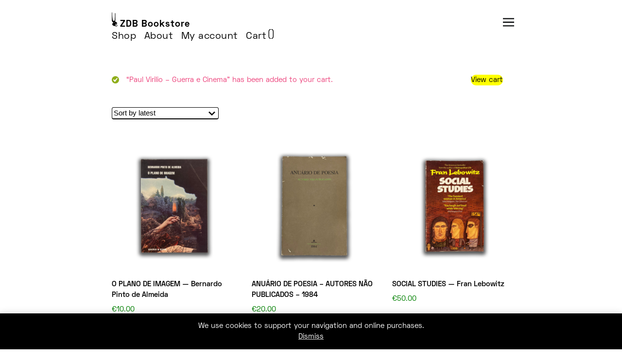

--- FILE ---
content_type: text/html; charset=UTF-8
request_url: https://livraria.zedosbois.org/?add-to-cart=783
body_size: 21137
content:
  <!DOCTYPE html>
<html lang="en-US">
<head>
<meta charset="UTF-8">
<meta http-equiv="X-UA-Compatible" content="IE=edge">
<meta name="viewport" content="width=device-width, initial-scale=1.0, user-scalable=no">
<meta name='robots' content='index, follow, max-image-preview:large, max-snippet:-1, max-video-preview:-1' />
<script>window._wca = window._wca || [];</script>

	<!-- This site is optimized with the Yoast SEO plugin v23.5 - https://yoast.com/wordpress/plugins/seo/ -->
	<title>- ZDB Bookstore -</title>
	<meta name="description" content="Livraria ZDB - Art Bookshop - Opens Wednesday to Saturday (3 - 9pm) at Rua da Barroca 57, Lisbon, Portugal" />
	<link rel="canonical" href="https://livraria.zedosbois.org/" />
	<meta property="og:locale" content="en_US" />
	<meta property="og:type" content="website" />
	<meta property="og:title" content="- ZDB Bookstore -" />
	<meta property="og:description" content="Livraria ZDB - Art Bookshop - Opens Wednesday to Saturday (3 - 9pm) at Rua da Barroca 57, Lisbon, Portugal" />
	<meta property="og:url" content="https://livraria.zedosbois.org/" />
	<meta property="og:site_name" content="ZDB Bookstore -" />
	<meta property="article:modified_time" content="2020-05-07T20:36:14+00:00" />
	<meta name="twitter:card" content="summary_large_image" />
	<script type="application/ld+json" class="yoast-schema-graph">{"@context":"https://schema.org","@graph":[{"@type":"WebPage","@id":"https://livraria.zedosbois.org/","url":"https://livraria.zedosbois.org/","name":"- ZDB Bookstore -","isPartOf":{"@id":"https://livraria.zedosbois.org/#website"},"about":{"@id":"https://livraria.zedosbois.org/#organization"},"datePublished":"2020-05-03T22:58:38+00:00","dateModified":"2020-05-07T20:36:14+00:00","description":"Livraria ZDB - Art Bookshop - Opens Wednesday to Saturday (3 - 9pm) at Rua da Barroca 57, Lisbon, Portugal","breadcrumb":{"@id":"https://livraria.zedosbois.org/#breadcrumb"},"inLanguage":"en-US","potentialAction":[{"@type":"ReadAction","target":["https://livraria.zedosbois.org/"]}]},{"@type":"BreadcrumbList","@id":"https://livraria.zedosbois.org/#breadcrumb","itemListElement":[{"@type":"ListItem","position":1,"name":"Início"}]},{"@type":"WebSite","@id":"https://livraria.zedosbois.org/#website","url":"https://livraria.zedosbois.org/","name":"ZDB Bookstore -","description":"","publisher":{"@id":"https://livraria.zedosbois.org/#organization"},"potentialAction":[{"@type":"SearchAction","target":{"@type":"EntryPoint","urlTemplate":"https://livraria.zedosbois.org/?s={search_term_string}"},"query-input":{"@type":"PropertyValueSpecification","valueRequired":true,"valueName":"search_term_string"}}],"inLanguage":"en-US"},{"@type":"Organization","@id":"https://livraria.zedosbois.org/#organization","name":"Livraria Zé dos Bois","url":"https://livraria.zedosbois.org/","logo":{"@type":"ImageObject","inLanguage":"en-US","@id":"https://livraria.zedosbois.org/#/schema/logo/image/","url":"https://livraria.zedosbois.org/wp-content/uploads/2020/05/ze-dos-bois-25-anos-i-1600x852-1.png","contentUrl":"https://livraria.zedosbois.org/wp-content/uploads/2020/05/ze-dos-bois-25-anos-i-1600x852-1.png","width":1600,"height":852,"caption":"Livraria Zé dos Bois"},"image":{"@id":"https://livraria.zedosbois.org/#/schema/logo/image/"},"sameAs":["https://www.instagram.com/livrariazedosbois/"]}]}</script>
	<!-- / Yoast SEO plugin. -->


<link rel='dns-prefetch' href='//stats.wp.com' />
<link rel="alternate" type="application/rss+xml" title="ZDB Bookstore  - &raquo; Feed" href="https://livraria.zedosbois.org/feed/" />
<link rel="alternate" type="application/rss+xml" title="ZDB Bookstore  - &raquo; Comments Feed" href="https://livraria.zedosbois.org/comments/feed/" />
<script>
window._wpemojiSettings = {"baseUrl":"https:\/\/s.w.org\/images\/core\/emoji\/14.0.0\/72x72\/","ext":".png","svgUrl":"https:\/\/s.w.org\/images\/core\/emoji\/14.0.0\/svg\/","svgExt":".svg","source":{"concatemoji":"https:\/\/livraria.zedosbois.org\/wp-includes\/js\/wp-emoji-release.min.js?ver=6.4.7"}};
/*! This file is auto-generated */
!function(i,n){var o,s,e;function c(e){try{var t={supportTests:e,timestamp:(new Date).valueOf()};sessionStorage.setItem(o,JSON.stringify(t))}catch(e){}}function p(e,t,n){e.clearRect(0,0,e.canvas.width,e.canvas.height),e.fillText(t,0,0);var t=new Uint32Array(e.getImageData(0,0,e.canvas.width,e.canvas.height).data),r=(e.clearRect(0,0,e.canvas.width,e.canvas.height),e.fillText(n,0,0),new Uint32Array(e.getImageData(0,0,e.canvas.width,e.canvas.height).data));return t.every(function(e,t){return e===r[t]})}function u(e,t,n){switch(t){case"flag":return n(e,"\ud83c\udff3\ufe0f\u200d\u26a7\ufe0f","\ud83c\udff3\ufe0f\u200b\u26a7\ufe0f")?!1:!n(e,"\ud83c\uddfa\ud83c\uddf3","\ud83c\uddfa\u200b\ud83c\uddf3")&&!n(e,"\ud83c\udff4\udb40\udc67\udb40\udc62\udb40\udc65\udb40\udc6e\udb40\udc67\udb40\udc7f","\ud83c\udff4\u200b\udb40\udc67\u200b\udb40\udc62\u200b\udb40\udc65\u200b\udb40\udc6e\u200b\udb40\udc67\u200b\udb40\udc7f");case"emoji":return!n(e,"\ud83e\udef1\ud83c\udffb\u200d\ud83e\udef2\ud83c\udfff","\ud83e\udef1\ud83c\udffb\u200b\ud83e\udef2\ud83c\udfff")}return!1}function f(e,t,n){var r="undefined"!=typeof WorkerGlobalScope&&self instanceof WorkerGlobalScope?new OffscreenCanvas(300,150):i.createElement("canvas"),a=r.getContext("2d",{willReadFrequently:!0}),o=(a.textBaseline="top",a.font="600 32px Arial",{});return e.forEach(function(e){o[e]=t(a,e,n)}),o}function t(e){var t=i.createElement("script");t.src=e,t.defer=!0,i.head.appendChild(t)}"undefined"!=typeof Promise&&(o="wpEmojiSettingsSupports",s=["flag","emoji"],n.supports={everything:!0,everythingExceptFlag:!0},e=new Promise(function(e){i.addEventListener("DOMContentLoaded",e,{once:!0})}),new Promise(function(t){var n=function(){try{var e=JSON.parse(sessionStorage.getItem(o));if("object"==typeof e&&"number"==typeof e.timestamp&&(new Date).valueOf()<e.timestamp+604800&&"object"==typeof e.supportTests)return e.supportTests}catch(e){}return null}();if(!n){if("undefined"!=typeof Worker&&"undefined"!=typeof OffscreenCanvas&&"undefined"!=typeof URL&&URL.createObjectURL&&"undefined"!=typeof Blob)try{var e="postMessage("+f.toString()+"("+[JSON.stringify(s),u.toString(),p.toString()].join(",")+"));",r=new Blob([e],{type:"text/javascript"}),a=new Worker(URL.createObjectURL(r),{name:"wpTestEmojiSupports"});return void(a.onmessage=function(e){c(n=e.data),a.terminate(),t(n)})}catch(e){}c(n=f(s,u,p))}t(n)}).then(function(e){for(var t in e)n.supports[t]=e[t],n.supports.everything=n.supports.everything&&n.supports[t],"flag"!==t&&(n.supports.everythingExceptFlag=n.supports.everythingExceptFlag&&n.supports[t]);n.supports.everythingExceptFlag=n.supports.everythingExceptFlag&&!n.supports.flag,n.DOMReady=!1,n.readyCallback=function(){n.DOMReady=!0}}).then(function(){return e}).then(function(){var e;n.supports.everything||(n.readyCallback(),(e=n.source||{}).concatemoji?t(e.concatemoji):e.wpemoji&&e.twemoji&&(t(e.twemoji),t(e.wpemoji)))}))}((window,document),window._wpemojiSettings);
</script>
<style id='wp-emoji-styles-inline-css'>

	img.wp-smiley, img.emoji {
		display: inline !important;
		border: none !important;
		box-shadow: none !important;
		height: 1em !important;
		width: 1em !important;
		margin: 0 0.07em !important;
		vertical-align: -0.1em !important;
		background: none !important;
		padding: 0 !important;
	}
</style>
<link rel='stylesheet' id='wp-block-library-css' href='https://livraria.zedosbois.org/wp-includes/css/dist/block-library/style.min.css?ver=6.4.7' media='all' />
<link rel='stylesheet' id='mediaelement-css' href='https://livraria.zedosbois.org/wp-includes/js/mediaelement/mediaelementplayer-legacy.min.css?ver=4.2.17' media='all' />
<link rel='stylesheet' id='wp-mediaelement-css' href='https://livraria.zedosbois.org/wp-includes/js/mediaelement/wp-mediaelement.min.css?ver=6.4.7' media='all' />
<style id='jetpack-sharing-buttons-style-inline-css'>
.jetpack-sharing-buttons__services-list{display:flex;flex-direction:row;flex-wrap:wrap;gap:0;list-style-type:none;margin:5px;padding:0}.jetpack-sharing-buttons__services-list.has-small-icon-size{font-size:12px}.jetpack-sharing-buttons__services-list.has-normal-icon-size{font-size:16px}.jetpack-sharing-buttons__services-list.has-large-icon-size{font-size:24px}.jetpack-sharing-buttons__services-list.has-huge-icon-size{font-size:36px}@media print{.jetpack-sharing-buttons__services-list{display:none!important}}.editor-styles-wrapper .wp-block-jetpack-sharing-buttons{gap:0;padding-inline-start:0}ul.jetpack-sharing-buttons__services-list.has-background{padding:1.25em 2.375em}
</style>
<style id='classic-theme-styles-inline-css'>
/*! This file is auto-generated */
.wp-block-button__link{color:#fff;background-color:#32373c;border-radius:9999px;box-shadow:none;text-decoration:none;padding:calc(.667em + 2px) calc(1.333em + 2px);font-size:1.125em}.wp-block-file__button{background:#32373c;color:#fff;text-decoration:none}
</style>
<style id='global-styles-inline-css'>
body{--wp--preset--color--black: #000000;--wp--preset--color--cyan-bluish-gray: #abb8c3;--wp--preset--color--white: #ffffff;--wp--preset--color--pale-pink: #f78da7;--wp--preset--color--vivid-red: #cf2e2e;--wp--preset--color--luminous-vivid-orange: #ff6900;--wp--preset--color--luminous-vivid-amber: #fcb900;--wp--preset--color--light-green-cyan: #7bdcb5;--wp--preset--color--vivid-green-cyan: #00d084;--wp--preset--color--pale-cyan-blue: #8ed1fc;--wp--preset--color--vivid-cyan-blue: #0693e3;--wp--preset--color--vivid-purple: #9b51e0;--wp--preset--gradient--vivid-cyan-blue-to-vivid-purple: linear-gradient(135deg,rgba(6,147,227,1) 0%,rgb(155,81,224) 100%);--wp--preset--gradient--light-green-cyan-to-vivid-green-cyan: linear-gradient(135deg,rgb(122,220,180) 0%,rgb(0,208,130) 100%);--wp--preset--gradient--luminous-vivid-amber-to-luminous-vivid-orange: linear-gradient(135deg,rgba(252,185,0,1) 0%,rgba(255,105,0,1) 100%);--wp--preset--gradient--luminous-vivid-orange-to-vivid-red: linear-gradient(135deg,rgba(255,105,0,1) 0%,rgb(207,46,46) 100%);--wp--preset--gradient--very-light-gray-to-cyan-bluish-gray: linear-gradient(135deg,rgb(238,238,238) 0%,rgb(169,184,195) 100%);--wp--preset--gradient--cool-to-warm-spectrum: linear-gradient(135deg,rgb(74,234,220) 0%,rgb(151,120,209) 20%,rgb(207,42,186) 40%,rgb(238,44,130) 60%,rgb(251,105,98) 80%,rgb(254,248,76) 100%);--wp--preset--gradient--blush-light-purple: linear-gradient(135deg,rgb(255,206,236) 0%,rgb(152,150,240) 100%);--wp--preset--gradient--blush-bordeaux: linear-gradient(135deg,rgb(254,205,165) 0%,rgb(254,45,45) 50%,rgb(107,0,62) 100%);--wp--preset--gradient--luminous-dusk: linear-gradient(135deg,rgb(255,203,112) 0%,rgb(199,81,192) 50%,rgb(65,88,208) 100%);--wp--preset--gradient--pale-ocean: linear-gradient(135deg,rgb(255,245,203) 0%,rgb(182,227,212) 50%,rgb(51,167,181) 100%);--wp--preset--gradient--electric-grass: linear-gradient(135deg,rgb(202,248,128) 0%,rgb(113,206,126) 100%);--wp--preset--gradient--midnight: linear-gradient(135deg,rgb(2,3,129) 0%,rgb(40,116,252) 100%);--wp--preset--font-size--small: 13px;--wp--preset--font-size--medium: 20px;--wp--preset--font-size--large: 36px;--wp--preset--font-size--x-large: 42px;--wp--preset--font-family--inter: "Inter", sans-serif;--wp--preset--font-family--cardo: Cardo;--wp--preset--spacing--20: 0.44rem;--wp--preset--spacing--30: 0.67rem;--wp--preset--spacing--40: 1rem;--wp--preset--spacing--50: 1.5rem;--wp--preset--spacing--60: 2.25rem;--wp--preset--spacing--70: 3.38rem;--wp--preset--spacing--80: 5.06rem;--wp--preset--shadow--natural: 6px 6px 9px rgba(0, 0, 0, 0.2);--wp--preset--shadow--deep: 12px 12px 50px rgba(0, 0, 0, 0.4);--wp--preset--shadow--sharp: 6px 6px 0px rgba(0, 0, 0, 0.2);--wp--preset--shadow--outlined: 6px 6px 0px -3px rgba(255, 255, 255, 1), 6px 6px rgba(0, 0, 0, 1);--wp--preset--shadow--crisp: 6px 6px 0px rgba(0, 0, 0, 1);}:where(.is-layout-flex){gap: 0.5em;}:where(.is-layout-grid){gap: 0.5em;}body .is-layout-flow > .alignleft{float: left;margin-inline-start: 0;margin-inline-end: 2em;}body .is-layout-flow > .alignright{float: right;margin-inline-start: 2em;margin-inline-end: 0;}body .is-layout-flow > .aligncenter{margin-left: auto !important;margin-right: auto !important;}body .is-layout-constrained > .alignleft{float: left;margin-inline-start: 0;margin-inline-end: 2em;}body .is-layout-constrained > .alignright{float: right;margin-inline-start: 2em;margin-inline-end: 0;}body .is-layout-constrained > .aligncenter{margin-left: auto !important;margin-right: auto !important;}body .is-layout-constrained > :where(:not(.alignleft):not(.alignright):not(.alignfull)){max-width: var(--wp--style--global--content-size);margin-left: auto !important;margin-right: auto !important;}body .is-layout-constrained > .alignwide{max-width: var(--wp--style--global--wide-size);}body .is-layout-flex{display: flex;}body .is-layout-flex{flex-wrap: wrap;align-items: center;}body .is-layout-flex > *{margin: 0;}body .is-layout-grid{display: grid;}body .is-layout-grid > *{margin: 0;}:where(.wp-block-columns.is-layout-flex){gap: 2em;}:where(.wp-block-columns.is-layout-grid){gap: 2em;}:where(.wp-block-post-template.is-layout-flex){gap: 1.25em;}:where(.wp-block-post-template.is-layout-grid){gap: 1.25em;}.has-black-color{color: var(--wp--preset--color--black) !important;}.has-cyan-bluish-gray-color{color: var(--wp--preset--color--cyan-bluish-gray) !important;}.has-white-color{color: var(--wp--preset--color--white) !important;}.has-pale-pink-color{color: var(--wp--preset--color--pale-pink) !important;}.has-vivid-red-color{color: var(--wp--preset--color--vivid-red) !important;}.has-luminous-vivid-orange-color{color: var(--wp--preset--color--luminous-vivid-orange) !important;}.has-luminous-vivid-amber-color{color: var(--wp--preset--color--luminous-vivid-amber) !important;}.has-light-green-cyan-color{color: var(--wp--preset--color--light-green-cyan) !important;}.has-vivid-green-cyan-color{color: var(--wp--preset--color--vivid-green-cyan) !important;}.has-pale-cyan-blue-color{color: var(--wp--preset--color--pale-cyan-blue) !important;}.has-vivid-cyan-blue-color{color: var(--wp--preset--color--vivid-cyan-blue) !important;}.has-vivid-purple-color{color: var(--wp--preset--color--vivid-purple) !important;}.has-black-background-color{background-color: var(--wp--preset--color--black) !important;}.has-cyan-bluish-gray-background-color{background-color: var(--wp--preset--color--cyan-bluish-gray) !important;}.has-white-background-color{background-color: var(--wp--preset--color--white) !important;}.has-pale-pink-background-color{background-color: var(--wp--preset--color--pale-pink) !important;}.has-vivid-red-background-color{background-color: var(--wp--preset--color--vivid-red) !important;}.has-luminous-vivid-orange-background-color{background-color: var(--wp--preset--color--luminous-vivid-orange) !important;}.has-luminous-vivid-amber-background-color{background-color: var(--wp--preset--color--luminous-vivid-amber) !important;}.has-light-green-cyan-background-color{background-color: var(--wp--preset--color--light-green-cyan) !important;}.has-vivid-green-cyan-background-color{background-color: var(--wp--preset--color--vivid-green-cyan) !important;}.has-pale-cyan-blue-background-color{background-color: var(--wp--preset--color--pale-cyan-blue) !important;}.has-vivid-cyan-blue-background-color{background-color: var(--wp--preset--color--vivid-cyan-blue) !important;}.has-vivid-purple-background-color{background-color: var(--wp--preset--color--vivid-purple) !important;}.has-black-border-color{border-color: var(--wp--preset--color--black) !important;}.has-cyan-bluish-gray-border-color{border-color: var(--wp--preset--color--cyan-bluish-gray) !important;}.has-white-border-color{border-color: var(--wp--preset--color--white) !important;}.has-pale-pink-border-color{border-color: var(--wp--preset--color--pale-pink) !important;}.has-vivid-red-border-color{border-color: var(--wp--preset--color--vivid-red) !important;}.has-luminous-vivid-orange-border-color{border-color: var(--wp--preset--color--luminous-vivid-orange) !important;}.has-luminous-vivid-amber-border-color{border-color: var(--wp--preset--color--luminous-vivid-amber) !important;}.has-light-green-cyan-border-color{border-color: var(--wp--preset--color--light-green-cyan) !important;}.has-vivid-green-cyan-border-color{border-color: var(--wp--preset--color--vivid-green-cyan) !important;}.has-pale-cyan-blue-border-color{border-color: var(--wp--preset--color--pale-cyan-blue) !important;}.has-vivid-cyan-blue-border-color{border-color: var(--wp--preset--color--vivid-cyan-blue) !important;}.has-vivid-purple-border-color{border-color: var(--wp--preset--color--vivid-purple) !important;}.has-vivid-cyan-blue-to-vivid-purple-gradient-background{background: var(--wp--preset--gradient--vivid-cyan-blue-to-vivid-purple) !important;}.has-light-green-cyan-to-vivid-green-cyan-gradient-background{background: var(--wp--preset--gradient--light-green-cyan-to-vivid-green-cyan) !important;}.has-luminous-vivid-amber-to-luminous-vivid-orange-gradient-background{background: var(--wp--preset--gradient--luminous-vivid-amber-to-luminous-vivid-orange) !important;}.has-luminous-vivid-orange-to-vivid-red-gradient-background{background: var(--wp--preset--gradient--luminous-vivid-orange-to-vivid-red) !important;}.has-very-light-gray-to-cyan-bluish-gray-gradient-background{background: var(--wp--preset--gradient--very-light-gray-to-cyan-bluish-gray) !important;}.has-cool-to-warm-spectrum-gradient-background{background: var(--wp--preset--gradient--cool-to-warm-spectrum) !important;}.has-blush-light-purple-gradient-background{background: var(--wp--preset--gradient--blush-light-purple) !important;}.has-blush-bordeaux-gradient-background{background: var(--wp--preset--gradient--blush-bordeaux) !important;}.has-luminous-dusk-gradient-background{background: var(--wp--preset--gradient--luminous-dusk) !important;}.has-pale-ocean-gradient-background{background: var(--wp--preset--gradient--pale-ocean) !important;}.has-electric-grass-gradient-background{background: var(--wp--preset--gradient--electric-grass) !important;}.has-midnight-gradient-background{background: var(--wp--preset--gradient--midnight) !important;}.has-small-font-size{font-size: var(--wp--preset--font-size--small) !important;}.has-medium-font-size{font-size: var(--wp--preset--font-size--medium) !important;}.has-large-font-size{font-size: var(--wp--preset--font-size--large) !important;}.has-x-large-font-size{font-size: var(--wp--preset--font-size--x-large) !important;}
.wp-block-navigation a:where(:not(.wp-element-button)){color: inherit;}
:where(.wp-block-post-template.is-layout-flex){gap: 1.25em;}:where(.wp-block-post-template.is-layout-grid){gap: 1.25em;}
:where(.wp-block-columns.is-layout-flex){gap: 2em;}:where(.wp-block-columns.is-layout-grid){gap: 2em;}
.wp-block-pullquote{font-size: 1.5em;line-height: 1.6;}
</style>
<link rel='stylesheet' id='menu-image-css' href='https://livraria.zedosbois.org/wp-content/plugins/menu-image/includes/css/menu-image.css?ver=3.13' media='all' />
<link rel='stylesheet' id='dashicons-css' href='https://livraria.zedosbois.org/wp-includes/css/dashicons.min.css?ver=6.4.7' media='all' />
<link rel='stylesheet' id='woocommerce-layout-css' href='https://livraria.zedosbois.org/wp-content/plugins/woocommerce/assets/css/woocommerce-layout.css?ver=9.1.5' media='all' />
<style id='woocommerce-layout-inline-css'>

	.infinite-scroll .woocommerce-pagination {
		display: none;
	}
</style>
<link rel='stylesheet' id='woocommerce-smallscreen-css' href='https://livraria.zedosbois.org/wp-content/plugins/woocommerce/assets/css/woocommerce-smallscreen.css?ver=9.1.5' media='only screen and (max-width: 768px)' />
<link rel='stylesheet' id='woocommerce-general-css' href='https://livraria.zedosbois.org/wp-content/plugins/woocommerce/assets/css/woocommerce.css?ver=9.1.5' media='all' />
<style id='woocommerce-inline-inline-css'>
.woocommerce form .form-row .required { visibility: visible; }
</style>
<script src="https://livraria.zedosbois.org/wp-includes/js/jquery/jquery.min.js?ver=3.7.1" id="jquery-core-js"></script>
<script src="https://livraria.zedosbois.org/wp-includes/js/jquery/jquery-migrate.min.js?ver=3.4.1" id="jquery-migrate-js"></script>
<script src="https://livraria.zedosbois.org/wp-content/plugins/woocommerce/assets/js/jquery-blockui/jquery.blockUI.min.js?ver=2.7.0-wc.9.1.5" id="jquery-blockui-js" defer data-wp-strategy="defer"></script>
<script id="wc-add-to-cart-js-extra">
var wc_add_to_cart_params = {"ajax_url":"\/wp-admin\/admin-ajax.php","wc_ajax_url":"\/?wc-ajax=%%endpoint%%","i18n_view_cart":"View cart","cart_url":"https:\/\/livraria.zedosbois.org\/cart\/","is_cart":"","cart_redirect_after_add":"no"};
</script>
<script src="https://livraria.zedosbois.org/wp-content/plugins/woocommerce/assets/js/frontend/add-to-cart.min.js?ver=9.1.5" id="wc-add-to-cart-js" defer data-wp-strategy="defer"></script>
<script src="https://livraria.zedosbois.org/wp-content/plugins/woocommerce/assets/js/js-cookie/js.cookie.min.js?ver=2.1.4-wc.9.1.5" id="js-cookie-js" defer data-wp-strategy="defer"></script>
<script id="woocommerce-js-extra">
var woocommerce_params = {"ajax_url":"\/wp-admin\/admin-ajax.php","wc_ajax_url":"\/?wc-ajax=%%endpoint%%"};
</script>
<script src="https://livraria.zedosbois.org/wp-content/plugins/woocommerce/assets/js/frontend/woocommerce.min.js?ver=9.1.5" id="woocommerce-js" defer data-wp-strategy="defer"></script>
<script src="https://stats.wp.com/s-202604.js" id="woocommerce-analytics-js" defer data-wp-strategy="defer"></script>
<link rel="https://api.w.org/" href="https://livraria.zedosbois.org/wp-json/" /><link rel="alternate" type="application/json" href="https://livraria.zedosbois.org/wp-json/wp/v2/pages/38" /><link rel="EditURI" type="application/rsd+xml" title="RSD" href="https://livraria.zedosbois.org/xmlrpc.php?rsd" />
<meta name="generator" content="WordPress 6.4.7" />
<meta name="generator" content="WooCommerce 9.1.5" />
<link rel='shortlink' href='https://livraria.zedosbois.org/' />
<link rel="alternate" type="application/json+oembed" href="https://livraria.zedosbois.org/wp-json/oembed/1.0/embed?url=https%3A%2F%2Flivraria.zedosbois.org%2F" />
<link rel="alternate" type="text/xml+oembed" href="https://livraria.zedosbois.org/wp-json/oembed/1.0/embed?url=https%3A%2F%2Flivraria.zedosbois.org%2F&#038;format=xml" />
	<noscript><style>.woocommerce-product-gallery{ opacity: 1 !important; }</style></noscript>
	<style id='wp-fonts-local'>
@font-face{font-family:Inter;font-style:normal;font-weight:300 900;font-display:fallback;src:url('https://livraria.zedosbois.org/wp-content/plugins/woocommerce/assets/fonts/Inter-VariableFont_slnt,wght.woff2') format('woff2');font-stretch:normal;}
@font-face{font-family:Cardo;font-style:normal;font-weight:400;font-display:fallback;src:url('https://livraria.zedosbois.org/wp-content/plugins/woocommerce/assets/fonts/cardo_normal_400.woff2') format('woff2');}
</style>
<link rel="icon" href="https://livraria.zedosbois.org/wp-content/uploads/2020/05/favicon-96x96-1.png" sizes="32x32" />
<link rel="icon" href="https://livraria.zedosbois.org/wp-content/uploads/2020/05/favicon-96x96-1.png" sizes="192x192" />
<link rel="apple-touch-icon" href="https://livraria.zedosbois.org/wp-content/uploads/2020/05/favicon-96x96-1.png" />
<meta name="msapplication-TileImage" content="https://livraria.zedosbois.org/wp-content/uploads/2020/05/favicon-96x96-1.png" />
<link rel="stylesheet" href="https://livraria.zedosbois.org/wp-content/themes/livrariazdb/style.css" type="text/css" media="all" />
<script id="mcjs">!function(c,h,i,m,p){m=c.createElement(h),p=c.getElementsByTagName(h)[0],m.async=1,m.src=i,p.parentNode.insertBefore(m,p)}(document,"script","https://chimpstatic.com/mcjs-connected/js/users/d54560ae4b98442457e11f466/03d4d6c04760abbc523755ecc.js");
</script>
<script src="https://ajax.googleapis.com/ajax/libs/jquery/3.5.1/jquery.min.js"></script>
<script>
	// show/hide
	$(document).ready(function(){
  		$("#showcat").click(function(){
    		$("#cat_menu_div").show();
  		});
  		$("#hidecat").click(function(){
    		$("#cat_menu_div").hide();
  		});
	});
	//
	// mouse over
	$(document).ready(function(){
		$(".search_icon").hover(function() {
			$(this).attr("src","https://livraria.zedosbois.org/wp-content/themes/livrariazdb/images/search_pink.png");
				}, function() {
			$(this).attr("src","https://livraria.zedosbois.org/wp-content/themes/livrariazdb/images/search.png");
		});
	});
	//
</script>
</head>
<body>
<!-- Site -->
<div id="container">
	
    <!-- Nav -->
	<div id="nav">
		<div class="main-nav">
			<!-- ZDB Logo and Title -->
			<a href="https://livraria.zedosbois.org/"><img src="https://livraria.zedosbois.org/wp-content/themes/livrariazdb/images/zdb-logo-c.png" alt="zdb" border="0" height="30"></a>
			<span class="site_title"><strong><a href="https://livraria.zedosbois.org/">ZDB Bookstore</a></strong>
			</span>
			<!-- End ZDB Logo and Title -->

			<!-- ------ Category + Search + About layer ------ -->

			<!-- Menu 'headermenu'-->
			<div id="menu_headermenu">
				<span class="medium0">
					<div class="menu-principal-container"><ul id="menu-principal" class="custom-menu-class"><li id="menu-item-45" class="menu-item menu-item-type-post_type menu-item-object-page menu-item-home current-menu-item page_item page-item-38 current_page_item menu-item-45"><a href="https://livraria.zedosbois.org/" aria-current="page">Shop</a></li>
<li id="menu-item-23" class="menu-item menu-item-type-post_type menu-item-object-page menu-item-23"><a href="https://livraria.zedosbois.org/news/">About</a></li>
<li id="menu-item-75" class="menu-item menu-item-type-post_type menu-item-object-page menu-item-75"><a href="https://livraria.zedosbois.org/my-account/">My account</a></li>
<li id="menu-item-74" class="menu-item menu-item-type-post_type menu-item-object-page menu-item-74"><a href="https://livraria.zedosbois.org/cart/">Cart</a></li>
</ul></div>					<span class="cartCount">
						(<a href="https://livraria.zedosbois.org/cart/" class="misha-cart"></a>)
					</span>
				</span>
			</div>
			<!-- End Menu -->
		</div>
		<div class="cat_menu_position_div">
			<div class="cat_menu_icon_div">
				<a href="#">
					<img id="showcat" src="https://livraria.zedosbois.org/wp-content/themes/livrariazdb/images/3_menu.png" border="0" class="cat_menu_icon">
				</a>
			</div>
			<div id="cat_menu_div">
				<div class="cat_menu_close_icon">
					<a href="#">
						<img id="hidecat" src="https://livraria.zedosbois.org/wp-content/themes/livrariazdb/images/3_close.png" border="0" class="cat_menu_icon">
					</a>
				</div>
				<!-- Search Element -->
				<div class="search_form">
		    		<form role="search" id="search-form" action="https://livraria.zedosbois.org/" class="regular" method="get">
		    			<input type="text" name="s" id="search" class="search_field">
						<input type="image" id="image" alt="Search" src="https://livraria.zedosbois.org/wp-content/themes/livrariazdb/images/search.png" height="15px" class="search_icon">
		    		</form>
				</div>
				<!-- End Search Element -->
				
				<!-- Category Menu -->
				<div class="categories_menu_class">
				    <div class="menu-categories-container"><ul id="menu-categories" class="custom-menu-class"><li id="menu-item-232" class="menu-item menu-item-type-taxonomy menu-item-object-product_cat menu-item-has-children menu-item-232"><a href="https://livraria.zedosbois.org/categoria-produto/art-books/">Art Books</a>
<ul class="sub-menu">
	<li id="menu-item-695" class="menu-item menu-item-type-taxonomy menu-item-object-product_cat menu-item-695"><a href="https://livraria.zedosbois.org/categoria-produto/art-books/architecture/">Architecture</a></li>
	<li id="menu-item-694" class="menu-item menu-item-type-taxonomy menu-item-object-product_cat menu-item-694"><a href="https://livraria.zedosbois.org/categoria-produto/art-books/painting/">Painting</a></li>
	<li id="menu-item-683" class="menu-item menu-item-type-taxonomy menu-item-object-product_cat menu-item-683"><a href="https://livraria.zedosbois.org/categoria-produto/art-books/photography/">Photography</a></li>
	<li id="menu-item-681" class="menu-item menu-item-type-taxonomy menu-item-object-product_cat menu-item-681"><a href="https://livraria.zedosbois.org/categoria-produto/art-books/portuguese-artists/">Portuguese Artists</a></li>
	<li id="menu-item-1551" class="menu-item menu-item-type-taxonomy menu-item-object-product_cat menu-item-1551"><a href="https://livraria.zedosbois.org/categoria-produto/art-books/zine/">Zine</a></li>
	<li id="menu-item-684" class="menu-item menu-item-type-taxonomy menu-item-object-product_cat menu-item-684"><a href="https://livraria.zedosbois.org/categoria-produto/art-books/zdb-publications/">ZDB Publications</a></li>
</ul>
</li>
<li id="menu-item-427" class="menu-item menu-item-type-taxonomy menu-item-object-product_cat menu-item-has-children menu-item-427"><a href="https://livraria.zedosbois.org/categoria-produto/about-art/">About Art</a>
<ul class="sub-menu">
	<li id="menu-item-689" class="menu-item menu-item-type-taxonomy menu-item-object-product_cat menu-item-689"><a href="https://livraria.zedosbois.org/categoria-produto/about-art/about-cinema/">About Cinema</a></li>
</ul>
</li>
<li id="menu-item-685" class="menu-item menu-item-type-taxonomy menu-item-object-product_cat menu-item-has-children menu-item-685"><a href="https://livraria.zedosbois.org/categoria-produto/human-sciences/">Human Sciences</a>
<ul class="sub-menu">
	<li id="menu-item-1864" class="menu-item menu-item-type-taxonomy menu-item-object-product_cat menu-item-1864"><a href="https://livraria.zedosbois.org/categoria-produto/human-sciences/anthropology/">Anthropology</a></li>
	<li id="menu-item-691" class="menu-item menu-item-type-taxonomy menu-item-object-product_cat menu-item-691"><a href="https://livraria.zedosbois.org/categoria-produto/human-sciences/history/">History</a></li>
	<li id="menu-item-693" class="menu-item menu-item-type-taxonomy menu-item-object-product_cat menu-item-693"><a href="https://livraria.zedosbois.org/categoria-produto/human-sciences/philosophy/">Philosophy</a></li>
</ul>
</li>
<li id="menu-item-686" class="menu-item menu-item-type-taxonomy menu-item-object-product_cat menu-item-has-children menu-item-686"><a href="https://livraria.zedosbois.org/categoria-produto/literature/">Literature</a>
<ul class="sub-menu">
	<li id="menu-item-1569" class="menu-item menu-item-type-taxonomy menu-item-object-product_cat menu-item-1569"><a href="https://livraria.zedosbois.org/categoria-produto/literature/genres/poetry/">Poetry</a></li>
</ul>
</li>
<li id="menu-item-690" class="menu-item menu-item-type-taxonomy menu-item-object-product_cat menu-item-690"><a href="https://livraria.zedosbois.org/categoria-produto/about-literature/">About Literature</a></li>
<li id="menu-item-692" class="menu-item menu-item-type-taxonomy menu-item-object-product_cat menu-item-692"><a href="https://livraria.zedosbois.org/categoria-produto/music/">Music</a></li>
<li id="menu-item-1548" class="menu-item menu-item-type-taxonomy menu-item-object-product_cat menu-item-1548"><a href="https://livraria.zedosbois.org/categoria-produto/human-sciences/periodicals-humanities/">Periodicals</a></li>
<li id="menu-item-390" class="menu-item menu-item-type-taxonomy menu-item-object-product_cat menu-item-390"><a href="https://livraria.zedosbois.org/categoria-produto/literature/second-hand-books/">Second-Hand Books</a></li>
<li id="menu-item-1550" class="menu-item menu-item-type-taxonomy menu-item-object-product_cat menu-item-1550"><a href="https://livraria.zedosbois.org/categoria-produto/rare-editions-1st-ed/">Rare editions / 1st ed.</a></li>
<li id="menu-item-1861" class="menu-item menu-item-type-taxonomy menu-item-object-product_cat menu-item-has-children menu-item-1861"><a href="https://livraria.zedosbois.org/categoria-produto/languages/">Languages</a>
<ul class="sub-menu">
	<li id="menu-item-682" class="menu-item menu-item-type-taxonomy menu-item-object-product_cat menu-item-682"><a href="https://livraria.zedosbois.org/categoria-produto/languages/books-in-english/">Books in English</a></li>
	<li id="menu-item-687" class="menu-item menu-item-type-taxonomy menu-item-object-product_cat menu-item-687"><a href="https://livraria.zedosbois.org/categoria-produto/languages/books-in-french/">Books in French</a></li>
	<li id="menu-item-1549" class="menu-item menu-item-type-taxonomy menu-item-object-product_cat menu-item-1549"><a href="https://livraria.zedosbois.org/categoria-produto/languages/books-in-italian/">Books in Italian</a></li>
	<li id="menu-item-1552" class="menu-item menu-item-type-taxonomy menu-item-object-product_cat menu-item-1552"><a href="https://livraria.zedosbois.org/categoria-produto/languages/books-in-spanish/">Books in Spanish</a></li>
</ul>
</li>
<li id="menu-item-1862" class="menu-item menu-item-type-taxonomy menu-item-object-product_cat menu-item-has-children menu-item-1862"><a href="https://livraria.zedosbois.org/categoria-produto/places/">Places</a>
<ul class="sub-menu">
	<li id="menu-item-1863" class="menu-item menu-item-type-taxonomy menu-item-object-product_cat menu-item-1863"><a href="https://livraria.zedosbois.org/categoria-produto/places/middle-east/iran/">Iran</a></li>
</ul>
</li>
</ul></div>				</div>
			    <!-- End Category Menu -->
			    
		    </div>
		</div>
		<!-- ---- End Category + Search + About layer ---- -->

	</div>
	<!-- End Nav -->



  <!-- Content -->
  <div id="content">
    
  	  	  	<article class="class="post-38 page type-page status-publish hentry"" id="post-38">
      		<h2 class="medium"></h2>
      		      	<section>
      	    <div class="woocommerce columns-3 "><div class="woocommerce-notices-wrapper">
	<div class="woocommerce-message" role="alert">
		<a href="https://livraria.zedosbois.org/cart/" tabindex="1" class="button wc-forward">View cart</a> &ldquo;Paul Virilio &#8211; Guerra e Cinema&rdquo; has been added to your cart.	</div>
</div><form class="woocommerce-ordering" method="get">
	<select name="orderby" class="orderby" aria-label="Shop order">
					<option value="popularity" >Sort by popularity</option>
					<option value="date"  selected='selected'>Sort by latest</option>
					<option value="price" >Sort by price: low to high</option>
					<option value="price-desc" >Sort by price: high to low</option>
			</select>
	<input type="hidden" name="paged" value="1" />
	<input type="hidden" name="add-to-cart" value="783" /></form>
<ul class="products columns-3">
<li class="product type-product post-2671 status-publish first instock product_cat-about-art product_cat-about-conceptual-art product_cat-about-painting product_cat-art-books product_cat-avant-guarde product_cat-book-in-portuguese product_cat-conceptual-art product_cat-history-of-art product_cat-painting product_cat-second-hand-books has-post-thumbnail taxable shipping-taxable purchasable product-type-simple">
	<a href="https://livraria.zedosbois.org/produto/o-plano-de-imagem-bernardo-pinto-de-almeida/" class="woocommerce-LoopProduct-link woocommerce-loop-product__link"><img fetchpriority="high" decoding="async" width="300" height="300" src="https://livraria.zedosbois.org/wp-content/uploads/2025/12/oplanodeimagem_capa-300x300.png" class="attachment-woocommerce_thumbnail size-woocommerce_thumbnail" alt="" srcset="https://livraria.zedosbois.org/wp-content/uploads/2025/12/oplanodeimagem_capa-300x300.png 300w, https://livraria.zedosbois.org/wp-content/uploads/2025/12/oplanodeimagem_capa-1024x1024.png 1024w, https://livraria.zedosbois.org/wp-content/uploads/2025/12/oplanodeimagem_capa-150x150.png 150w, https://livraria.zedosbois.org/wp-content/uploads/2025/12/oplanodeimagem_capa-768x768.png 768w, https://livraria.zedosbois.org/wp-content/uploads/2025/12/oplanodeimagem_capa-28x28.png 28w, https://livraria.zedosbois.org/wp-content/uploads/2025/12/oplanodeimagem_capa-100x100.png 100w, https://livraria.zedosbois.org/wp-content/uploads/2025/12/oplanodeimagem_capa.png 1080w" sizes="(max-width: 300px) 100vw, 300px" /><h2 class="woocommerce-loop-product__title">O PLANO DE IMAGEM — Bernardo Pinto de Almeida</h2>
	<span class="price"><span class="woocommerce-Price-amount amount"><bdi><span class="woocommerce-Price-currencySymbol">&euro;</span>10.00</bdi></span></span>
</a><a href="?add-to-cart=2671" aria-describedby="woocommerce_loop_add_to_cart_link_describedby_2671" data-quantity="1" class="button product_type_simple add_to_cart_button ajax_add_to_cart" data-product_id="2671" data-product_sku="" aria-label="Add to cart: &ldquo;O PLANO DE IMAGEM — Bernardo Pinto de Almeida&rdquo;" rel="nofollow">Add to cart</a><span id="woocommerce_loop_add_to_cart_link_describedby_2671" class="screen-reader-text">
	</span>
</li>
<li class="product type-product post-2667 status-publish instock product_cat-book-in-portuguese product_cat-poetry product_cat-portuguese-literature product_cat-second-hand-books has-post-thumbnail taxable shipping-taxable purchasable product-type-simple">
	<a href="https://livraria.zedosbois.org/produto/anuario-de-poesia-autores-nao-publicados-1984/" class="woocommerce-LoopProduct-link woocommerce-loop-product__link"><img decoding="async" width="300" height="300" src="https://livraria.zedosbois.org/wp-content/uploads/2025/12/anuario-de-poesia-1984-capa-300x300.png" class="attachment-woocommerce_thumbnail size-woocommerce_thumbnail" alt="" srcset="https://livraria.zedosbois.org/wp-content/uploads/2025/12/anuario-de-poesia-1984-capa-300x300.png 300w, https://livraria.zedosbois.org/wp-content/uploads/2025/12/anuario-de-poesia-1984-capa-1024x1024.png 1024w, https://livraria.zedosbois.org/wp-content/uploads/2025/12/anuario-de-poesia-1984-capa-150x150.png 150w, https://livraria.zedosbois.org/wp-content/uploads/2025/12/anuario-de-poesia-1984-capa-768x768.png 768w, https://livraria.zedosbois.org/wp-content/uploads/2025/12/anuario-de-poesia-1984-capa-28x28.png 28w, https://livraria.zedosbois.org/wp-content/uploads/2025/12/anuario-de-poesia-1984-capa-100x100.png 100w, https://livraria.zedosbois.org/wp-content/uploads/2025/12/anuario-de-poesia-1984-capa.png 1080w" sizes="(max-width: 300px) 100vw, 300px" /><h2 class="woocommerce-loop-product__title">ANUÁRIO DE POESIA &#8211; AUTORES NÃO PUBLICADOS &#8211; 1984</h2>
	<span class="price"><span class="woocommerce-Price-amount amount"><bdi><span class="woocommerce-Price-currencySymbol">&euro;</span>20.00</bdi></span></span>
</a><a href="?add-to-cart=2667" aria-describedby="woocommerce_loop_add_to_cart_link_describedby_2667" data-quantity="1" class="button product_type_simple add_to_cart_button ajax_add_to_cart" data-product_id="2667" data-product_sku="" aria-label="Add to cart: &ldquo;ANUÁRIO DE POESIA - AUTORES NÃO PUBLICADOS - 1984&rdquo;" rel="nofollow">Add to cart</a><span id="woocommerce_loop_add_to_cart_link_describedby_2667" class="screen-reader-text">
	</span>
</li>
<li class="product type-product post-2659 status-publish last instock product_cat-american-literature product_cat-books-in-english product_cat-comedy product_cat-essay product_cat-fragments product_cat-literature has-post-thumbnail taxable shipping-taxable purchasable product-type-simple">
	<a href="https://livraria.zedosbois.org/produto/social-studies-fran-lebowitz/" class="woocommerce-LoopProduct-link woocommerce-loop-product__link"><img decoding="async" width="300" height="300" src="https://livraria.zedosbois.org/wp-content/uploads/2025/12/franlebowitzsocialstudies-300x300.png" class="attachment-woocommerce_thumbnail size-woocommerce_thumbnail" alt="" srcset="https://livraria.zedosbois.org/wp-content/uploads/2025/12/franlebowitzsocialstudies-300x300.png 300w, https://livraria.zedosbois.org/wp-content/uploads/2025/12/franlebowitzsocialstudies-1024x1024.png 1024w, https://livraria.zedosbois.org/wp-content/uploads/2025/12/franlebowitzsocialstudies-150x150.png 150w, https://livraria.zedosbois.org/wp-content/uploads/2025/12/franlebowitzsocialstudies-768x768.png 768w, https://livraria.zedosbois.org/wp-content/uploads/2025/12/franlebowitzsocialstudies-28x28.png 28w, https://livraria.zedosbois.org/wp-content/uploads/2025/12/franlebowitzsocialstudies-100x100.png 100w, https://livraria.zedosbois.org/wp-content/uploads/2025/12/franlebowitzsocialstudies.png 1080w" sizes="(max-width: 300px) 100vw, 300px" /><h2 class="woocommerce-loop-product__title">SOCIAL STUDIES — Fran Lebowitz</h2>
	<span class="price"><span class="woocommerce-Price-amount amount"><bdi><span class="woocommerce-Price-currencySymbol">&euro;</span>50.00</bdi></span></span>
</a><a href="?add-to-cart=2659" aria-describedby="woocommerce_loop_add_to_cart_link_describedby_2659" data-quantity="1" class="button product_type_simple add_to_cart_button ajax_add_to_cart" data-product_id="2659" data-product_sku="" aria-label="Add to cart: &ldquo;SOCIAL STUDIES — Fran Lebowitz&rdquo;" rel="nofollow">Add to cart</a><span id="woocommerce_loop_add_to_cart_link_describedby_2659" class="screen-reader-text">
	</span>
</li>
<li class="product type-product post-2652 status-publish first instock product_cat-books-in-english product_cat-nazism product_cat-politics product_cat-totalitarism has-post-thumbnail taxable shipping-taxable purchasable product-type-simple">
	<a href="https://livraria.zedosbois.org/produto/fck-your-flag-the-new-wave-of-american-political-violence-vol-1-randall-fleming/" class="woocommerce-LoopProduct-link woocommerce-loop-product__link"><img loading="lazy" decoding="async" width="300" height="300" src="https://livraria.zedosbois.org/wp-content/uploads/2025/12/fuckyourflagcover-300x300.png" class="attachment-woocommerce_thumbnail size-woocommerce_thumbnail" alt="" srcset="https://livraria.zedosbois.org/wp-content/uploads/2025/12/fuckyourflagcover-300x300.png 300w, https://livraria.zedosbois.org/wp-content/uploads/2025/12/fuckyourflagcover-1024x1024.png 1024w, https://livraria.zedosbois.org/wp-content/uploads/2025/12/fuckyourflagcover-150x150.png 150w, https://livraria.zedosbois.org/wp-content/uploads/2025/12/fuckyourflagcover-768x768.png 768w, https://livraria.zedosbois.org/wp-content/uploads/2025/12/fuckyourflagcover-28x28.png 28w, https://livraria.zedosbois.org/wp-content/uploads/2025/12/fuckyourflagcover-100x100.png 100w, https://livraria.zedosbois.org/wp-content/uploads/2025/12/fuckyourflagcover.png 1080w" sizes="(max-width: 300px) 100vw, 300px" /><h2 class="woocommerce-loop-product__title">F*CK YOUR FLAG: THE NEW WAVE OF AMERICAN POLITICAL VIOLENCE &#8211; VOL. 1 — Randall Fleming</h2>
	<span class="price"><span class="woocommerce-Price-amount amount"><bdi><span class="woocommerce-Price-currencySymbol">&euro;</span>26.00</bdi></span></span>
</a><a href="?add-to-cart=2652" aria-describedby="woocommerce_loop_add_to_cart_link_describedby_2652" data-quantity="1" class="button product_type_simple add_to_cart_button ajax_add_to_cart" data-product_id="2652" data-product_sku="" aria-label="Add to cart: &ldquo;F*CK YOUR FLAG: THE NEW WAVE OF AMERICAN POLITICAL VIOLENCE - VOL. 1 — Randall Fleming&rdquo;" rel="nofollow">Add to cart</a><span id="woocommerce_loop_add_to_cart_link_describedby_2652" class="screen-reader-text">
	</span>
</li>
<li class="product type-product post-2647 status-publish instock product_cat-anthropology product_cat-book-in-portuguese product_cat-economy product_cat-ethnology product_tag-antropologia product_tag-cogumelos product_tag-economia product_tag-etnografia product_tag-genetica product_tag-silvicutura has-post-thumbnail taxable shipping-taxable purchasable product-type-simple">
	<a href="https://livraria.zedosbois.org/produto/o-cogumelo-no-fim-do-mundo-anna-lowenhaupt-tsing/" class="woocommerce-LoopProduct-link woocommerce-loop-product__link"><img loading="lazy" decoding="async" width="300" height="300" src="https://livraria.zedosbois.org/wp-content/uploads/2025/12/cogumelocapa-300x300.png" class="attachment-woocommerce_thumbnail size-woocommerce_thumbnail" alt="" srcset="https://livraria.zedosbois.org/wp-content/uploads/2025/12/cogumelocapa-300x300.png 300w, https://livraria.zedosbois.org/wp-content/uploads/2025/12/cogumelocapa-1024x1024.png 1024w, https://livraria.zedosbois.org/wp-content/uploads/2025/12/cogumelocapa-150x150.png 150w, https://livraria.zedosbois.org/wp-content/uploads/2025/12/cogumelocapa-768x768.png 768w, https://livraria.zedosbois.org/wp-content/uploads/2025/12/cogumelocapa-28x28.png 28w, https://livraria.zedosbois.org/wp-content/uploads/2025/12/cogumelocapa-100x100.png 100w, https://livraria.zedosbois.org/wp-content/uploads/2025/12/cogumelocapa.png 1080w" sizes="(max-width: 300px) 100vw, 300px" /><h2 class="woocommerce-loop-product__title">O COGUMELO NO FIM DO MUNDO — Anna Lowenhaupt Tsing</h2>
	<span class="price"><span class="woocommerce-Price-amount amount"><bdi><span class="woocommerce-Price-currencySymbol">&euro;</span>22.01</bdi></span></span>
</a><a href="?add-to-cart=2647" aria-describedby="woocommerce_loop_add_to_cart_link_describedby_2647" data-quantity="1" class="button product_type_simple add_to_cart_button ajax_add_to_cart" data-product_id="2647" data-product_sku="" aria-label="Add to cart: &ldquo;O COGUMELO NO FIM DO MUNDO — Anna Lowenhaupt Tsing&rdquo;" rel="nofollow">Add to cart</a><span id="woocommerce_loop_add_to_cart_link_describedby_2647" class="screen-reader-text">
	</span>
</li>
<li class="product type-product post-2640 status-publish last instock product_cat-about-conceptual-art product_cat-about-drawing product_cat-about-sculpture product_cat-art-books product_cat-book-in-portuguese product_cat-books-in-english product_cat-conceptual-art product_cat-drawing product_cat-painting product_cat-performance product_cat-sculpture has-post-thumbnail taxable shipping-taxable purchasable product-type-simple">
	<a href="https://livraria.zedosbois.org/produto/performing-matters-flesh-hues-skeletal-forms-vera-mota/" class="woocommerce-LoopProduct-link woocommerce-loop-product__link"><img loading="lazy" decoding="async" width="300" height="300" src="https://livraria.zedosbois.org/wp-content/uploads/2025/11/performing-matters-capa-300x300.png" class="attachment-woocommerce_thumbnail size-woocommerce_thumbnail" alt="" srcset="https://livraria.zedosbois.org/wp-content/uploads/2025/11/performing-matters-capa-300x300.png 300w, https://livraria.zedosbois.org/wp-content/uploads/2025/11/performing-matters-capa-1024x1024.png 1024w, https://livraria.zedosbois.org/wp-content/uploads/2025/11/performing-matters-capa-150x150.png 150w, https://livraria.zedosbois.org/wp-content/uploads/2025/11/performing-matters-capa-768x768.png 768w, https://livraria.zedosbois.org/wp-content/uploads/2025/11/performing-matters-capa-28x28.png 28w, https://livraria.zedosbois.org/wp-content/uploads/2025/11/performing-matters-capa-100x100.png 100w, https://livraria.zedosbois.org/wp-content/uploads/2025/11/performing-matters-capa.png 1080w" sizes="(max-width: 300px) 100vw, 300px" /><h2 class="woocommerce-loop-product__title">PERFORMING MATTERS, FLESH HUES, SKELETAL FORMS — Vera Mota</h2>
	<span class="price"><span class="woocommerce-Price-amount amount"><bdi><span class="woocommerce-Price-currencySymbol">&euro;</span>40.00</bdi></span></span>
</a><a href="?add-to-cart=2640" aria-describedby="woocommerce_loop_add_to_cart_link_describedby_2640" data-quantity="1" class="button product_type_simple add_to_cart_button ajax_add_to_cart" data-product_id="2640" data-product_sku="" aria-label="Add to cart: &ldquo;PERFORMING MATTERS, FLESH HUES, SKELETAL FORMS — Vera Mota&rdquo;" rel="nofollow">Add to cart</a><span id="woocommerce_loop_add_to_cart_link_describedby_2640" class="screen-reader-text">
	</span>
</li>
<li class="product type-product post-2634 status-publish first instock product_cat-book-in-portuguese product_cat-photography has-post-thumbnail taxable shipping-taxable purchasable product-type-simple">
	<a href="https://livraria.zedosbois.org/produto/onda-avalanche-vulcao-mauro-restiffe-maria-manoella/" class="woocommerce-LoopProduct-link woocommerce-loop-product__link"><img loading="lazy" decoding="async" width="300" height="300" src="https://livraria.zedosbois.org/wp-content/uploads/2025/11/capavulcao-300x300.png" class="attachment-woocommerce_thumbnail size-woocommerce_thumbnail" alt="" srcset="https://livraria.zedosbois.org/wp-content/uploads/2025/11/capavulcao-300x300.png 300w, https://livraria.zedosbois.org/wp-content/uploads/2025/11/capavulcao-1024x1024.png 1024w, https://livraria.zedosbois.org/wp-content/uploads/2025/11/capavulcao-150x150.png 150w, https://livraria.zedosbois.org/wp-content/uploads/2025/11/capavulcao-768x768.png 768w, https://livraria.zedosbois.org/wp-content/uploads/2025/11/capavulcao-28x28.png 28w, https://livraria.zedosbois.org/wp-content/uploads/2025/11/capavulcao-100x100.png 100w, https://livraria.zedosbois.org/wp-content/uploads/2025/11/capavulcao.png 1080w" sizes="(max-width: 300px) 100vw, 300px" /><h2 class="woocommerce-loop-product__title">ONDA AVALANCHE VULCÃO — Mauro Restiffe &amp; Maria Manoella</h2>
	<span class="price"><span class="woocommerce-Price-amount amount"><bdi><span class="woocommerce-Price-currencySymbol">&euro;</span>115.00</bdi></span></span>
</a><a href="?add-to-cart=2634" aria-describedby="woocommerce_loop_add_to_cart_link_describedby_2634" data-quantity="1" class="button product_type_simple add_to_cart_button ajax_add_to_cart" data-product_id="2634" data-product_sku="" aria-label="Add to cart: &ldquo;ONDA AVALANCHE VULCÃO — Mauro Restiffe &amp; Maria Manoella&rdquo;" rel="nofollow">Add to cart</a><span id="woocommerce_loop_add_to_cart_link_describedby_2634" class="screen-reader-text">
	</span>
</li>
<li class="product type-product post-2627 status-publish instock product_cat-about-art product_cat-about-conceptual-art product_cat-avant-guarde product_cat-book-in-portuguese product_cat-books-in-french product_cat-conceptual-art product_cat-history-of-portugal product_cat-performance product_cat-popular-art-outsider-art product_cat-portuguese-artists has-post-thumbnail taxable shipping-taxable purchasable product-type-simple">
	<a href="https://livraria.zedosbois.org/produto/caldas-77/" class="woocommerce-LoopProduct-link woocommerce-loop-product__link"><img loading="lazy" decoding="async" width="300" height="300" src="https://livraria.zedosbois.org/wp-content/uploads/2025/11/caldascapa-300x300.png" class="attachment-woocommerce_thumbnail size-woocommerce_thumbnail" alt="" srcset="https://livraria.zedosbois.org/wp-content/uploads/2025/11/caldascapa-300x300.png 300w, https://livraria.zedosbois.org/wp-content/uploads/2025/11/caldascapa-1024x1024.png 1024w, https://livraria.zedosbois.org/wp-content/uploads/2025/11/caldascapa-150x150.png 150w, https://livraria.zedosbois.org/wp-content/uploads/2025/11/caldascapa-768x768.png 768w, https://livraria.zedosbois.org/wp-content/uploads/2025/11/caldascapa-28x28.png 28w, https://livraria.zedosbois.org/wp-content/uploads/2025/11/caldascapa-100x100.png 100w, https://livraria.zedosbois.org/wp-content/uploads/2025/11/caldascapa.png 1080w" sizes="(max-width: 300px) 100vw, 300px" /><h2 class="woocommerce-loop-product__title">CALDAS 77</h2>
	<span class="price"><span class="woocommerce-Price-amount amount"><bdi><span class="woocommerce-Price-currencySymbol">&euro;</span>30.00</bdi></span></span>
</a><a href="?add-to-cart=2627" aria-describedby="woocommerce_loop_add_to_cart_link_describedby_2627" data-quantity="1" class="button product_type_simple add_to_cart_button ajax_add_to_cart" data-product_id="2627" data-product_sku="" aria-label="Add to cart: &ldquo;CALDAS 77&rdquo;" rel="nofollow">Add to cart</a><span id="woocommerce_loop_add_to_cart_link_describedby_2627" class="screen-reader-text">
	</span>
</li>
<li class="product type-product post-2620 status-publish last instock product_cat-book-in-portuguese product_cat-history product_cat-history-of-colonialism product_cat-politics has-post-thumbnail taxable shipping-taxable purchasable product-type-simple">
	<a href="https://livraria.zedosbois.org/produto/origens-do-nacionalismo-africano-mario-pinto-de-andrade/" class="woocommerce-LoopProduct-link woocommerce-loop-product__link"><img loading="lazy" decoding="async" width="300" height="300" src="https://livraria.zedosbois.org/wp-content/uploads/2025/11/origensnacionalismoafricanocapa-300x300.png" class="attachment-woocommerce_thumbnail size-woocommerce_thumbnail" alt="" srcset="https://livraria.zedosbois.org/wp-content/uploads/2025/11/origensnacionalismoafricanocapa-300x300.png 300w, https://livraria.zedosbois.org/wp-content/uploads/2025/11/origensnacionalismoafricanocapa-1024x1024.png 1024w, https://livraria.zedosbois.org/wp-content/uploads/2025/11/origensnacionalismoafricanocapa-150x150.png 150w, https://livraria.zedosbois.org/wp-content/uploads/2025/11/origensnacionalismoafricanocapa-768x768.png 768w, https://livraria.zedosbois.org/wp-content/uploads/2025/11/origensnacionalismoafricanocapa-28x28.png 28w, https://livraria.zedosbois.org/wp-content/uploads/2025/11/origensnacionalismoafricanocapa-100x100.png 100w, https://livraria.zedosbois.org/wp-content/uploads/2025/11/origensnacionalismoafricanocapa.png 1080w" sizes="(max-width: 300px) 100vw, 300px" /><h2 class="woocommerce-loop-product__title">ORIGENS DO NACIONALISMO AFRICANO — Mário Pinto de Andrade</h2>
	<span class="price"><span class="woocommerce-Price-amount amount"><bdi><span class="woocommerce-Price-currencySymbol">&euro;</span>16.00</bdi></span></span>
</a><a href="?add-to-cart=2620" aria-describedby="woocommerce_loop_add_to_cart_link_describedby_2620" data-quantity="1" class="button product_type_simple add_to_cart_button ajax_add_to_cart" data-product_id="2620" data-product_sku="" aria-label="Add to cart: &ldquo;ORIGENS DO NACIONALISMO AFRICANO — Mário Pinto de Andrade&rdquo;" rel="nofollow">Add to cart</a><span id="woocommerce_loop_add_to_cart_link_describedby_2620" class="screen-reader-text">
	</span>
</li>
<li class="product type-product post-2607 status-publish first outofstock product_cat-art-books product_cat-book-in-portuguese product_cat-books-in-english product_cat-books-in-french product_cat-colonial-war product_cat-history-of-colonialism product_cat-politics has-post-thumbnail taxable shipping-taxable purchasable product-type-simple">
	<a href="https://livraria.zedosbois.org/produto/resistencia-visual-generalizada-livros-de-fotografia-e-movimentos-de-libertacao/" class="woocommerce-LoopProduct-link woocommerce-loop-product__link"><img loading="lazy" decoding="async" width="300" height="300" src="https://livraria.zedosbois.org/wp-content/uploads/2025/10/rvgcapa-300x300.png" class="attachment-woocommerce_thumbnail size-woocommerce_thumbnail" alt="" srcset="https://livraria.zedosbois.org/wp-content/uploads/2025/10/rvgcapa-300x300.png 300w, https://livraria.zedosbois.org/wp-content/uploads/2025/10/rvgcapa-1024x1024.png 1024w, https://livraria.zedosbois.org/wp-content/uploads/2025/10/rvgcapa-150x150.png 150w, https://livraria.zedosbois.org/wp-content/uploads/2025/10/rvgcapa-768x768.png 768w, https://livraria.zedosbois.org/wp-content/uploads/2025/10/rvgcapa-28x28.png 28w, https://livraria.zedosbois.org/wp-content/uploads/2025/10/rvgcapa-100x100.png 100w, https://livraria.zedosbois.org/wp-content/uploads/2025/10/rvgcapa.png 1080w" sizes="(max-width: 300px) 100vw, 300px" /><h2 class="woocommerce-loop-product__title">RESISTÊNCIA VISUAL GENERALIZADA — LIVROS DE FOTOGRAFIA E MOVIMENTOS DE LIBERTAÇÃO</h2>
	<span class="price"><span class="woocommerce-Price-amount amount"><bdi><span class="woocommerce-Price-currencySymbol">&euro;</span>36.00</bdi></span></span>
</a><a href="https://livraria.zedosbois.org/produto/resistencia-visual-generalizada-livros-de-fotografia-e-movimentos-de-libertacao/" aria-describedby="woocommerce_loop_add_to_cart_link_describedby_2607" data-quantity="1" class="button product_type_simple" data-product_id="2607" data-product_sku="" aria-label="Read more about &ldquo;RESISTÊNCIA VISUAL GENERALIZADA — LIVROS DE FOTOGRAFIA E MOVIMENTOS DE LIBERTAÇÃO&rdquo;" rel="nofollow">Read more</a><span id="woocommerce_loop_add_to_cart_link_describedby_2607" class="screen-reader-text">
	</span>
</li>
<li class="product type-product post-2601 status-publish instock product_cat-avant-guarde product_cat-book-in-portuguese product_cat-portuguese-artists has-post-thumbnail taxable shipping-taxable purchasable product-type-simple">
	<a href="https://livraria.zedosbois.org/produto/almada-o-escritor-o-ilustrador/" class="woocommerce-LoopProduct-link woocommerce-loop-product__link"><img loading="lazy" decoding="async" width="300" height="300" src="https://livraria.zedosbois.org/wp-content/uploads/2025/09/almadacapa-300x300.png" class="attachment-woocommerce_thumbnail size-woocommerce_thumbnail" alt="" srcset="https://livraria.zedosbois.org/wp-content/uploads/2025/09/almadacapa-300x300.png 300w, https://livraria.zedosbois.org/wp-content/uploads/2025/09/almadacapa-1024x1024.png 1024w, https://livraria.zedosbois.org/wp-content/uploads/2025/09/almadacapa-150x150.png 150w, https://livraria.zedosbois.org/wp-content/uploads/2025/09/almadacapa-768x768.png 768w, https://livraria.zedosbois.org/wp-content/uploads/2025/09/almadacapa-28x28.png 28w, https://livraria.zedosbois.org/wp-content/uploads/2025/09/almadacapa-100x100.png 100w, https://livraria.zedosbois.org/wp-content/uploads/2025/09/almadacapa.png 1080w" sizes="(max-width: 300px) 100vw, 300px" /><h2 class="woocommerce-loop-product__title">ALMADA — O ESCRITOR, O ILUSTRADOR</h2>
	<span class="price"><span class="woocommerce-Price-amount amount"><bdi><span class="woocommerce-Price-currencySymbol">&euro;</span>15.00</bdi></span></span>
</a><a href="?add-to-cart=2601" aria-describedby="woocommerce_loop_add_to_cart_link_describedby_2601" data-quantity="1" class="button product_type_simple add_to_cart_button ajax_add_to_cart" data-product_id="2601" data-product_sku="" aria-label="Add to cart: &ldquo;ALMADA — O ESCRITOR, O ILUSTRADOR&rdquo;" rel="nofollow">Add to cart</a><span id="woocommerce_loop_add_to_cart_link_describedby_2601" class="screen-reader-text">
	</span>
</li>
<li class="product type-product post-2596 status-publish last instock product_cat-anarchism product_cat-books-in-french product_cat-communism product_cat-economy product_cat-gender-studies product_cat-human-sciences product_cat-philosophy product_cat-second-hand-books has-post-thumbnail taxable shipping-taxable purchasable product-type-simple">
	<a href="https://livraria.zedosbois.org/produto/le-capitalisme-patriarcal-silvia-federici/" class="woocommerce-LoopProduct-link woocommerce-loop-product__link"><img loading="lazy" decoding="async" width="300" height="300" src="https://livraria.zedosbois.org/wp-content/uploads/2025/09/capacapitalismepatriarcal-300x300.png" class="attachment-woocommerce_thumbnail size-woocommerce_thumbnail" alt="" srcset="https://livraria.zedosbois.org/wp-content/uploads/2025/09/capacapitalismepatriarcal-300x300.png 300w, https://livraria.zedosbois.org/wp-content/uploads/2025/09/capacapitalismepatriarcal-1024x1024.png 1024w, https://livraria.zedosbois.org/wp-content/uploads/2025/09/capacapitalismepatriarcal-150x150.png 150w, https://livraria.zedosbois.org/wp-content/uploads/2025/09/capacapitalismepatriarcal-768x768.png 768w, https://livraria.zedosbois.org/wp-content/uploads/2025/09/capacapitalismepatriarcal-28x28.png 28w, https://livraria.zedosbois.org/wp-content/uploads/2025/09/capacapitalismepatriarcal-100x100.png 100w, https://livraria.zedosbois.org/wp-content/uploads/2025/09/capacapitalismepatriarcal.png 1080w" sizes="(max-width: 300px) 100vw, 300px" /><h2 class="woocommerce-loop-product__title">LE CAPITALISME PATRIARCAL — Silvia Federici</h2>
	<span class="price"><span class="woocommerce-Price-amount amount"><bdi><span class="woocommerce-Price-currencySymbol">&euro;</span>10.00</bdi></span></span>
</a><a href="?add-to-cart=2596" aria-describedby="woocommerce_loop_add_to_cart_link_describedby_2596" data-quantity="1" class="button product_type_simple add_to_cart_button ajax_add_to_cart" data-product_id="2596" data-product_sku="" aria-label="Add to cart: &ldquo;LE CAPITALISME PATRIARCAL — Silvia Federici&rdquo;" rel="nofollow">Add to cart</a><span id="woocommerce_loop_add_to_cart_link_describedby_2596" class="screen-reader-text">
	</span>
</li>
<li class="product type-product post-2593 status-publish first instock product_cat-books-in-french product_cat-communism product_cat-politics product_cat-psychoanalysis-human-sciences product_cat-second-hand-books product_cat-sociology has-post-thumbnail taxable shipping-taxable purchasable product-type-simple">
	<a href="https://livraria.zedosbois.org/produto/quest-ce-que-la-conscience-de-classe-wilhelm-reich/" class="woocommerce-LoopProduct-link woocommerce-loop-product__link"><img loading="lazy" decoding="async" width="300" height="300" src="https://livraria.zedosbois.org/wp-content/uploads/2025/09/questcequelaconsciencedeclassecapa-300x300.png" class="attachment-woocommerce_thumbnail size-woocommerce_thumbnail" alt="" srcset="https://livraria.zedosbois.org/wp-content/uploads/2025/09/questcequelaconsciencedeclassecapa-300x300.png 300w, https://livraria.zedosbois.org/wp-content/uploads/2025/09/questcequelaconsciencedeclassecapa-1024x1024.png 1024w, https://livraria.zedosbois.org/wp-content/uploads/2025/09/questcequelaconsciencedeclassecapa-150x150.png 150w, https://livraria.zedosbois.org/wp-content/uploads/2025/09/questcequelaconsciencedeclassecapa-768x768.png 768w, https://livraria.zedosbois.org/wp-content/uploads/2025/09/questcequelaconsciencedeclassecapa-28x28.png 28w, https://livraria.zedosbois.org/wp-content/uploads/2025/09/questcequelaconsciencedeclassecapa-100x100.png 100w, https://livraria.zedosbois.org/wp-content/uploads/2025/09/questcequelaconsciencedeclassecapa.png 1080w" sizes="(max-width: 300px) 100vw, 300px" /><h2 class="woocommerce-loop-product__title">QU&#8217;EST-CE QUE LA CONSCIENCE DE CLASSE? — WILHELM REICH</h2>
	<span class="price"><span class="woocommerce-Price-amount amount"><bdi><span class="woocommerce-Price-currencySymbol">&euro;</span>20.00</bdi></span></span>
</a><a href="?add-to-cart=2593" aria-describedby="woocommerce_loop_add_to_cart_link_describedby_2593" data-quantity="1" class="button product_type_simple add_to_cart_button ajax_add_to_cart" data-product_id="2593" data-product_sku="" aria-label="Add to cart: &ldquo;QU&#039;EST-CE QUE LA CONSCIENCE DE CLASSE? — WILHELM REICH&rdquo;" rel="nofollow">Add to cart</a><span id="woocommerce_loop_add_to_cart_link_describedby_2593" class="screen-reader-text">
	</span>
</li>
<li class="product type-product post-2587 status-publish instock product_cat-book-in-portuguese product_cat-experimental-novel product_cat-experimental-poetry product_cat-french-literature product_cat-poetry product_cat-surrealism has-post-thumbnail taxable shipping-taxable purchasable product-type-simple">
	<a href="https://livraria.zedosbois.org/produto/cantos-de-maldoror-lautreamont/" class="woocommerce-LoopProduct-link woocommerce-loop-product__link"><img loading="lazy" decoding="async" width="300" height="300" src="https://livraria.zedosbois.org/wp-content/uploads/2025/08/Untitled-1-300x300.png" class="attachment-woocommerce_thumbnail size-woocommerce_thumbnail" alt="" srcset="https://livraria.zedosbois.org/wp-content/uploads/2025/08/Untitled-1-300x300.png 300w, https://livraria.zedosbois.org/wp-content/uploads/2025/08/Untitled-1-1024x1024.png 1024w, https://livraria.zedosbois.org/wp-content/uploads/2025/08/Untitled-1-150x150.png 150w, https://livraria.zedosbois.org/wp-content/uploads/2025/08/Untitled-1-768x768.png 768w, https://livraria.zedosbois.org/wp-content/uploads/2025/08/Untitled-1-28x28.png 28w, https://livraria.zedosbois.org/wp-content/uploads/2025/08/Untitled-1-100x100.png 100w, https://livraria.zedosbois.org/wp-content/uploads/2025/08/Untitled-1.png 1080w" sizes="(max-width: 300px) 100vw, 300px" /><h2 class="woocommerce-loop-product__title">CANTOS DE MALDOROR COM DESENHOS DE RENÉ MAGRITTE — LAUTRÉAMONT</h2>
	<span class="price"><span class="woocommerce-Price-amount amount"><bdi><span class="woocommerce-Price-currencySymbol">&euro;</span>18.00</bdi></span></span>
</a><a href="?add-to-cart=2587" aria-describedby="woocommerce_loop_add_to_cart_link_describedby_2587" data-quantity="1" class="button product_type_simple add_to_cart_button ajax_add_to_cart" data-product_id="2587" data-product_sku="" aria-label="Add to cart: &ldquo;CANTOS DE MALDOROR COM DESENHOS DE RENÉ MAGRITTE — LAUTRÉAMONT&rdquo;" rel="nofollow">Add to cart</a><span id="woocommerce_loop_add_to_cart_link_describedby_2587" class="screen-reader-text">
	</span>
</li>
<li class="product type-product post-2585 status-publish last instock product_cat-anarchism product_cat-book-in-portuguese product_cat-essay product_cat-poetry product_cat-politics product_cat-short-story has-post-thumbnail taxable shipping-taxable purchasable product-type-simple">
	<a href="https://livraria.zedosbois.org/produto/de-luto-em-luta-louise-michel/" class="woocommerce-LoopProduct-link woocommerce-loop-product__link"><img loading="lazy" decoding="async" width="300" height="300" src="https://livraria.zedosbois.org/wp-content/uploads/2025/08/delutoemluta-300x300.png" class="attachment-woocommerce_thumbnail size-woocommerce_thumbnail" alt="" srcset="https://livraria.zedosbois.org/wp-content/uploads/2025/08/delutoemluta-300x300.png 300w, https://livraria.zedosbois.org/wp-content/uploads/2025/08/delutoemluta-1024x1024.png 1024w, https://livraria.zedosbois.org/wp-content/uploads/2025/08/delutoemluta-150x150.png 150w, https://livraria.zedosbois.org/wp-content/uploads/2025/08/delutoemluta-768x768.png 768w, https://livraria.zedosbois.org/wp-content/uploads/2025/08/delutoemluta-28x28.png 28w, https://livraria.zedosbois.org/wp-content/uploads/2025/08/delutoemluta-100x100.png 100w, https://livraria.zedosbois.org/wp-content/uploads/2025/08/delutoemluta.png 1080w" sizes="(max-width: 300px) 100vw, 300px" /><h2 class="woocommerce-loop-product__title">DE LUTO EM LUTA — LOUISE MICHEL</h2>
	<span class="price"><span class="woocommerce-Price-amount amount"><bdi><span class="woocommerce-Price-currencySymbol">&euro;</span>13.00</bdi></span></span>
</a><a href="?add-to-cart=2585" aria-describedby="woocommerce_loop_add_to_cart_link_describedby_2585" data-quantity="1" class="button product_type_simple add_to_cart_button ajax_add_to_cart" data-product_id="2585" data-product_sku="" aria-label="Add to cart: &ldquo;DE LUTO EM LUTA — LOUISE MICHEL&rdquo;" rel="nofollow">Add to cart</a><span id="woocommerce_loop_add_to_cart_link_describedby_2585" class="screen-reader-text">
	</span>
</li>
<li class="product type-product post-2581 status-publish first instock product_cat-anarchism product_cat-anthropology product_cat-book-in-portuguese product_cat-essay product_cat-existentialism product_cat-french-literature product_cat-gender-studies product_cat-history product_cat-human-sciences product_cat-literature product_cat-philosophy product_cat-political-philosophy has-post-thumbnail taxable shipping-taxable purchasable product-type-simple">
	<a href="https://livraria.zedosbois.org/produto/heliogabalo-ou-o-anarquista-coroado-antonin-artaud/" class="woocommerce-LoopProduct-link woocommerce-loop-product__link"><img loading="lazy" decoding="async" width="300" height="300" src="https://livraria.zedosbois.org/wp-content/uploads/2025/08/heligabalocapa-300x300.png" class="attachment-woocommerce_thumbnail size-woocommerce_thumbnail" alt="" srcset="https://livraria.zedosbois.org/wp-content/uploads/2025/08/heligabalocapa-300x300.png 300w, https://livraria.zedosbois.org/wp-content/uploads/2025/08/heligabalocapa-1024x1024.png 1024w, https://livraria.zedosbois.org/wp-content/uploads/2025/08/heligabalocapa-150x150.png 150w, https://livraria.zedosbois.org/wp-content/uploads/2025/08/heligabalocapa-768x768.png 768w, https://livraria.zedosbois.org/wp-content/uploads/2025/08/heligabalocapa-28x28.png 28w, https://livraria.zedosbois.org/wp-content/uploads/2025/08/heligabalocapa-100x100.png 100w, https://livraria.zedosbois.org/wp-content/uploads/2025/08/heligabalocapa.png 1080w" sizes="(max-width: 300px) 100vw, 300px" /><h2 class="woocommerce-loop-product__title">HELIOGÁBALO OU O ANARQUISTA COROADO — ANTONIN ARTAUD</h2>
	<span class="price"><span class="woocommerce-Price-amount amount"><bdi><span class="woocommerce-Price-currencySymbol">&euro;</span>12.00</bdi></span></span>
</a><a href="?add-to-cart=2581" aria-describedby="woocommerce_loop_add_to_cart_link_describedby_2581" data-quantity="1" class="button product_type_simple add_to_cart_button ajax_add_to_cart" data-product_id="2581" data-product_sku="" aria-label="Add to cart: &ldquo;HELIOGÁBALO OU O ANARQUISTA COROADO — ANTONIN ARTAUD&rdquo;" rel="nofollow">Add to cart</a><span id="woocommerce_loop_add_to_cart_link_describedby_2581" class="screen-reader-text">
	</span>
</li>
<li class="product type-product post-2579 status-publish instock product_cat-book-in-portuguese product_cat-japanese-literature product_tag-japanese-literature product_tag-kawabata product_tag-literatura-japonesa product_tag-yasunari-kawabata has-post-thumbnail taxable shipping-taxable purchasable product-type-simple">
	<a href="https://livraria.zedosbois.org/produto/a-casa-das-belas-adormecidas-yasunary-kawabata/" class="woocommerce-LoopProduct-link woocommerce-loop-product__link"><img loading="lazy" decoding="async" width="300" height="300" src="https://livraria.zedosbois.org/wp-content/uploads/2025/08/kawabataacasadasbelasadormecidas-300x300.png" class="attachment-woocommerce_thumbnail size-woocommerce_thumbnail" alt="" srcset="https://livraria.zedosbois.org/wp-content/uploads/2025/08/kawabataacasadasbelasadormecidas-300x300.png 300w, https://livraria.zedosbois.org/wp-content/uploads/2025/08/kawabataacasadasbelasadormecidas-1024x1024.png 1024w, https://livraria.zedosbois.org/wp-content/uploads/2025/08/kawabataacasadasbelasadormecidas-150x150.png 150w, https://livraria.zedosbois.org/wp-content/uploads/2025/08/kawabataacasadasbelasadormecidas-768x768.png 768w, https://livraria.zedosbois.org/wp-content/uploads/2025/08/kawabataacasadasbelasadormecidas-28x28.png 28w, https://livraria.zedosbois.org/wp-content/uploads/2025/08/kawabataacasadasbelasadormecidas-100x100.png 100w, https://livraria.zedosbois.org/wp-content/uploads/2025/08/kawabataacasadasbelasadormecidas.png 1080w" sizes="(max-width: 300px) 100vw, 300px" /><h2 class="woocommerce-loop-product__title">A CASA DAS BELAS ADORMECIDAS — YASUNARY KAWABATA</h2>
	<span class="price"><span class="woocommerce-Price-amount amount"><bdi><span class="woocommerce-Price-currencySymbol">&euro;</span>12.00</bdi></span></span>
</a><a href="?add-to-cart=2579" aria-describedby="woocommerce_loop_add_to_cart_link_describedby_2579" data-quantity="1" class="button product_type_simple add_to_cart_button ajax_add_to_cart" data-product_id="2579" data-product_sku="" aria-label="Add to cart: &ldquo;A CASA DAS BELAS ADORMECIDAS — YASUNARY KAWABATA&rdquo;" rel="nofollow">Add to cart</a><span id="woocommerce_loop_add_to_cart_link_describedby_2579" class="screen-reader-text">
	</span>
</li>
<li class="product type-product post-2577 status-publish last outofstock product_cat-sem-categoria has-post-thumbnail taxable shipping-taxable purchasable product-type-simple">
	<a href="https://livraria.zedosbois.org/produto/a-ficcao-como-cesta-uma-teoria-e-outros-textos-ursula-k-le-guin/" class="woocommerce-LoopProduct-link woocommerce-loop-product__link"><img loading="lazy" decoding="async" width="300" height="300" src="https://livraria.zedosbois.org/wp-content/uploads/2025/08/fccaocomocesta-300x300.png" class="attachment-woocommerce_thumbnail size-woocommerce_thumbnail" alt="" srcset="https://livraria.zedosbois.org/wp-content/uploads/2025/08/fccaocomocesta-300x300.png 300w, https://livraria.zedosbois.org/wp-content/uploads/2025/08/fccaocomocesta-1024x1024.png 1024w, https://livraria.zedosbois.org/wp-content/uploads/2025/08/fccaocomocesta-150x150.png 150w, https://livraria.zedosbois.org/wp-content/uploads/2025/08/fccaocomocesta-768x768.png 768w, https://livraria.zedosbois.org/wp-content/uploads/2025/08/fccaocomocesta-28x28.png 28w, https://livraria.zedosbois.org/wp-content/uploads/2025/08/fccaocomocesta-100x100.png 100w, https://livraria.zedosbois.org/wp-content/uploads/2025/08/fccaocomocesta.png 1080w" sizes="(max-width: 300px) 100vw, 300px" /><h2 class="woocommerce-loop-product__title">A FICÇÃO COMO CESTA: UMA TEORIA E OUTROS TEXTOS — URSULA K. LE GUIN</h2>
	<span class="price"><span class="woocommerce-Price-amount amount"><bdi><span class="woocommerce-Price-currencySymbol">&euro;</span>12.00</bdi></span></span>
</a><a href="https://livraria.zedosbois.org/produto/a-ficcao-como-cesta-uma-teoria-e-outros-textos-ursula-k-le-guin/" aria-describedby="woocommerce_loop_add_to_cart_link_describedby_2577" data-quantity="1" class="button product_type_simple" data-product_id="2577" data-product_sku="" aria-label="Read more about &ldquo;A FICÇÃO COMO CESTA: UMA TEORIA E OUTROS TEXTOS — URSULA K. LE GUIN&rdquo;" rel="nofollow">Read more</a><span id="woocommerce_loop_add_to_cart_link_describedby_2577" class="screen-reader-text">
	</span>
</li>
<li class="product type-product post-2571 status-publish first instock product_cat-about-cinema product_cat-book-in-portuguese product_cat-cinema has-post-thumbnail taxable shipping-taxable purchasable product-type-simple">
	<a href="https://livraria.zedosbois.org/produto/francis-ford-coppola-m-s-fonseca-org/" class="woocommerce-LoopProduct-link woocommerce-loop-product__link"><img loading="lazy" decoding="async" width="300" height="300" src="https://livraria.zedosbois.org/wp-content/uploads/2025/08/coppola-300x300.png" class="attachment-woocommerce_thumbnail size-woocommerce_thumbnail" alt="" srcset="https://livraria.zedosbois.org/wp-content/uploads/2025/08/coppola-300x300.png 300w, https://livraria.zedosbois.org/wp-content/uploads/2025/08/coppola-1024x1024.png 1024w, https://livraria.zedosbois.org/wp-content/uploads/2025/08/coppola-150x150.png 150w, https://livraria.zedosbois.org/wp-content/uploads/2025/08/coppola-768x768.png 768w, https://livraria.zedosbois.org/wp-content/uploads/2025/08/coppola-28x28.png 28w, https://livraria.zedosbois.org/wp-content/uploads/2025/08/coppola-100x100.png 100w, https://livraria.zedosbois.org/wp-content/uploads/2025/08/coppola.png 1080w" sizes="(max-width: 300px) 100vw, 300px" /><h2 class="woocommerce-loop-product__title">FRANCIS FORD COPPOLA — M. S. FONSECA (ORG.)</h2>
	<span class="price"><span class="woocommerce-Price-amount amount"><bdi><span class="woocommerce-Price-currencySymbol">&euro;</span>35.00</bdi></span></span>
</a><a href="?add-to-cart=2571" aria-describedby="woocommerce_loop_add_to_cart_link_describedby_2571" data-quantity="1" class="button product_type_simple add_to_cart_button ajax_add_to_cart" data-product_id="2571" data-product_sku="" aria-label="Add to cart: &ldquo;FRANCIS FORD COPPOLA — M. S. FONSECA (ORG.)&rdquo;" rel="nofollow">Add to cart</a><span id="woocommerce_loop_add_to_cart_link_describedby_2571" class="screen-reader-text">
	</span>
</li>
<li class="product type-product post-2569 status-publish instock product_cat-book-in-portuguese product_cat-books-in-catalan has-post-thumbnail taxable shipping-taxable purchasable product-type-simple">
	<a href="https://livraria.zedosbois.org/produto/animal-de-bosque-joan-margarit/" class="woocommerce-LoopProduct-link woocommerce-loop-product__link"><img loading="lazy" decoding="async" width="300" height="300" src="https://livraria.zedosbois.org/wp-content/uploads/2025/08/animaldebosque-300x300.png" class="attachment-woocommerce_thumbnail size-woocommerce_thumbnail" alt="" srcset="https://livraria.zedosbois.org/wp-content/uploads/2025/08/animaldebosque-300x300.png 300w, https://livraria.zedosbois.org/wp-content/uploads/2025/08/animaldebosque-1024x1024.png 1024w, https://livraria.zedosbois.org/wp-content/uploads/2025/08/animaldebosque-150x150.png 150w, https://livraria.zedosbois.org/wp-content/uploads/2025/08/animaldebosque-768x768.png 768w, https://livraria.zedosbois.org/wp-content/uploads/2025/08/animaldebosque-28x28.png 28w, https://livraria.zedosbois.org/wp-content/uploads/2025/08/animaldebosque-100x100.png 100w, https://livraria.zedosbois.org/wp-content/uploads/2025/08/animaldebosque.png 1080w" sizes="(max-width: 300px) 100vw, 300px" /><h2 class="woocommerce-loop-product__title">ANIMAL DE BOSQUE — JOAN MARGARIT</h2>
	<span class="price"><span class="woocommerce-Price-amount amount"><bdi><span class="woocommerce-Price-currencySymbol">&euro;</span>14.00</bdi></span></span>
</a><a href="?add-to-cart=2569" aria-describedby="woocommerce_loop_add_to_cart_link_describedby_2569" data-quantity="1" class="button product_type_simple add_to_cart_button ajax_add_to_cart" data-product_id="2569" data-product_sku="" aria-label="Add to cart: &ldquo;ANIMAL DE BOSQUE — JOAN MARGARIT&rdquo;" rel="nofollow">Add to cart</a><span id="woocommerce_loop_add_to_cart_link_describedby_2569" class="screen-reader-text">
	</span>
</li>
<li class="product type-product post-2567 status-publish last instock product_cat-book-in-portuguese product_cat-existentialism product_cat-fragments product_cat-french-literature has-post-thumbnail taxable shipping-taxable purchasable product-type-simple">
	<a href="https://livraria.zedosbois.org/produto/do-inconveniente-de-ter-nascido-e-m-cioran/" class="woocommerce-LoopProduct-link woocommerce-loop-product__link"><img loading="lazy" decoding="async" width="300" height="300" src="https://livraria.zedosbois.org/wp-content/uploads/2025/08/do-inconveniente-de-ter-nascido-300x300.png" class="attachment-woocommerce_thumbnail size-woocommerce_thumbnail" alt="" srcset="https://livraria.zedosbois.org/wp-content/uploads/2025/08/do-inconveniente-de-ter-nascido-300x300.png 300w, https://livraria.zedosbois.org/wp-content/uploads/2025/08/do-inconveniente-de-ter-nascido-1024x1024.png 1024w, https://livraria.zedosbois.org/wp-content/uploads/2025/08/do-inconveniente-de-ter-nascido-150x150.png 150w, https://livraria.zedosbois.org/wp-content/uploads/2025/08/do-inconveniente-de-ter-nascido-768x768.png 768w, https://livraria.zedosbois.org/wp-content/uploads/2025/08/do-inconveniente-de-ter-nascido-28x28.png 28w, https://livraria.zedosbois.org/wp-content/uploads/2025/08/do-inconveniente-de-ter-nascido-100x100.png 100w, https://livraria.zedosbois.org/wp-content/uploads/2025/08/do-inconveniente-de-ter-nascido.png 1080w" sizes="(max-width: 300px) 100vw, 300px" /><h2 class="woocommerce-loop-product__title">DO INCONVENIENTE DE TER NASCIDO — E. M. CIORAN</h2>
	<span class="price"><span class="woocommerce-Price-amount amount"><bdi><span class="woocommerce-Price-currencySymbol">&euro;</span>16.00</bdi></span></span>
</a><a href="?add-to-cart=2567" aria-describedby="woocommerce_loop_add_to_cart_link_describedby_2567" data-quantity="1" class="button product_type_simple add_to_cart_button ajax_add_to_cart" data-product_id="2567" data-product_sku="" aria-label="Add to cart: &ldquo;DO INCONVENIENTE DE TER NASCIDO — E. M. CIORAN&rdquo;" rel="nofollow">Add to cart</a><span id="woocommerce_loop_add_to_cart_link_describedby_2567" class="screen-reader-text">
	</span>
</li>
<li class="product type-product post-2565 status-publish first instock product_cat-book-in-portuguese product_cat-essay product_cat-french-literature product_cat-poetry product_cat-polish-literature product_cat-rare-editions-1st-ed product_cat-second-hand-books has-post-thumbnail taxable shipping-taxable purchasable product-type-simple">
	<a href="https://livraria.zedosbois.org/produto/contra-os-poetas-benjamin-peret-witold-gombrowicz/" class="woocommerce-LoopProduct-link woocommerce-loop-product__link"><img loading="lazy" decoding="async" width="300" height="300" src="https://livraria.zedosbois.org/wp-content/uploads/2025/08/contraospoetas-300x300.png" class="attachment-woocommerce_thumbnail size-woocommerce_thumbnail" alt="" srcset="https://livraria.zedosbois.org/wp-content/uploads/2025/08/contraospoetas-300x300.png 300w, https://livraria.zedosbois.org/wp-content/uploads/2025/08/contraospoetas-1024x1024.png 1024w, https://livraria.zedosbois.org/wp-content/uploads/2025/08/contraospoetas-150x150.png 150w, https://livraria.zedosbois.org/wp-content/uploads/2025/08/contraospoetas-768x768.png 768w, https://livraria.zedosbois.org/wp-content/uploads/2025/08/contraospoetas-28x28.png 28w, https://livraria.zedosbois.org/wp-content/uploads/2025/08/contraospoetas-100x100.png 100w, https://livraria.zedosbois.org/wp-content/uploads/2025/08/contraospoetas.png 1080w" sizes="(max-width: 300px) 100vw, 300px" /><h2 class="woocommerce-loop-product__title">CONTRA OS POETAS — Benjamin Péret, Witold Gombrowicz</h2>
	<span class="price"><span class="woocommerce-Price-amount amount"><bdi><span class="woocommerce-Price-currencySymbol">&euro;</span>22.01</bdi></span></span>
</a><a href="?add-to-cart=2565" aria-describedby="woocommerce_loop_add_to_cart_link_describedby_2565" data-quantity="1" class="button product_type_simple add_to_cart_button ajax_add_to_cart" data-product_id="2565" data-product_sku="" aria-label="Add to cart: &ldquo;CONTRA OS POETAS — Benjamin Péret, Witold Gombrowicz&rdquo;" rel="nofollow">Add to cart</a><span id="woocommerce_loop_add_to_cart_link_describedby_2565" class="screen-reader-text">
	</span>
</li>
<li class="product type-product post-2562 status-publish instock product_cat-book-in-portuguese product_cat-colonial-war product_cat-languages product_cat-second-hand-books has-post-thumbnail sold-individually taxable shipping-taxable purchasable product-type-simple">
	<a href="https://livraria.zedosbois.org/produto/guerra-na-guine-helio-felgas/" class="woocommerce-LoopProduct-link woocommerce-loop-product__link"><img loading="lazy" decoding="async" width="300" height="300" src="https://livraria.zedosbois.org/wp-content/uploads/2025/08/guerranaguine-300x300.png" class="attachment-woocommerce_thumbnail size-woocommerce_thumbnail" alt="" srcset="https://livraria.zedosbois.org/wp-content/uploads/2025/08/guerranaguine-300x300.png 300w, https://livraria.zedosbois.org/wp-content/uploads/2025/08/guerranaguine-1024x1024.png 1024w, https://livraria.zedosbois.org/wp-content/uploads/2025/08/guerranaguine-150x150.png 150w, https://livraria.zedosbois.org/wp-content/uploads/2025/08/guerranaguine-768x768.png 768w, https://livraria.zedosbois.org/wp-content/uploads/2025/08/guerranaguine-28x28.png 28w, https://livraria.zedosbois.org/wp-content/uploads/2025/08/guerranaguine-100x100.png 100w, https://livraria.zedosbois.org/wp-content/uploads/2025/08/guerranaguine.png 1080w" sizes="(max-width: 300px) 100vw, 300px" /><h2 class="woocommerce-loop-product__title">GUERRA NA GUINÉ — Hélio Felgas</h2>
	<span class="price"><span class="woocommerce-Price-amount amount"><bdi><span class="woocommerce-Price-currencySymbol">&euro;</span>40.00</bdi></span></span>
</a><a href="?add-to-cart=2562" aria-describedby="woocommerce_loop_add_to_cart_link_describedby_2562" data-quantity="1" class="button product_type_simple add_to_cart_button ajax_add_to_cart" data-product_id="2562" data-product_sku="" aria-label="Add to cart: &ldquo;GUERRA NA GUINÉ — Hélio Felgas&rdquo;" rel="nofollow">Add to cart</a><span id="woocommerce_loop_add_to_cart_link_describedby_2562" class="screen-reader-text">
	</span>
</li>
<li class="product type-product post-2559 status-publish last instock product_cat-anthropology product_cat-books-in-english product_cat-books-in-spanish product_cat-politics has-post-thumbnail taxable shipping-taxable purchasable product-type-simple">
	<a href="https://livraria.zedosbois.org/produto/jchabivanejetic-ta-acubal-guardianes-de-la-noche/" class="woocommerce-LoopProduct-link woocommerce-loop-product__link"><img loading="lazy" decoding="async" width="300" height="300" src="https://livraria.zedosbois.org/wp-content/uploads/2025/08/guardianes-de-la-noche-cover-300x300.png" class="attachment-woocommerce_thumbnail size-woocommerce_thumbnail" alt="" srcset="https://livraria.zedosbois.org/wp-content/uploads/2025/08/guardianes-de-la-noche-cover-300x300.png 300w, https://livraria.zedosbois.org/wp-content/uploads/2025/08/guardianes-de-la-noche-cover-1024x1024.png 1024w, https://livraria.zedosbois.org/wp-content/uploads/2025/08/guardianes-de-la-noche-cover-150x150.png 150w, https://livraria.zedosbois.org/wp-content/uploads/2025/08/guardianes-de-la-noche-cover-768x768.png 768w, https://livraria.zedosbois.org/wp-content/uploads/2025/08/guardianes-de-la-noche-cover-28x28.png 28w, https://livraria.zedosbois.org/wp-content/uploads/2025/08/guardianes-de-la-noche-cover-100x100.png 100w, https://livraria.zedosbois.org/wp-content/uploads/2025/08/guardianes-de-la-noche-cover.png 1080w" sizes="(max-width: 300px) 100vw, 300px" /><h2 class="woocommerce-loop-product__title">JCHABIVANEJETIC TA AC&#8217;UBAL &#8211; GUARDIANES DE LA NOCHE</h2>
	<span class="price"><span class="woocommerce-Price-amount amount"><bdi><span class="woocommerce-Price-currencySymbol">&euro;</span>22.00</bdi></span></span>
</a><a href="?add-to-cart=2559" aria-describedby="woocommerce_loop_add_to_cart_link_describedby_2559" data-quantity="1" class="button product_type_simple add_to_cart_button ajax_add_to_cart" data-product_id="2559" data-product_sku="" aria-label="Add to cart: &ldquo;JCHABIVANEJETIC TA AC&#039;UBAL - GUARDIANES DE LA NOCHE&rdquo;" rel="nofollow">Add to cart</a><span id="woocommerce_loop_add_to_cart_link_describedby_2559" class="screen-reader-text">
	</span>
</li>
<li class="product type-product post-2542 status-publish first instock product_cat-book-in-portuguese product_cat-comics-art-books product_cat-comics has-post-thumbnail taxable shipping-taxable purchasable product-type-simple">
	<a href="https://livraria.zedosbois.org/produto/propaganda-joana-estrela/" class="woocommerce-LoopProduct-link woocommerce-loop-product__link"><img loading="lazy" decoding="async" width="300" height="300" src="https://livraria.zedosbois.org/wp-content/uploads/2025/03/propaganda_capa-300x300.png" class="attachment-woocommerce_thumbnail size-woocommerce_thumbnail" alt="" srcset="https://livraria.zedosbois.org/wp-content/uploads/2025/03/propaganda_capa-300x300.png 300w, https://livraria.zedosbois.org/wp-content/uploads/2025/03/propaganda_capa-1024x1024.png 1024w, https://livraria.zedosbois.org/wp-content/uploads/2025/03/propaganda_capa-150x150.png 150w, https://livraria.zedosbois.org/wp-content/uploads/2025/03/propaganda_capa-768x768.png 768w, https://livraria.zedosbois.org/wp-content/uploads/2025/03/propaganda_capa-28x28.png 28w, https://livraria.zedosbois.org/wp-content/uploads/2025/03/propaganda_capa-100x100.png 100w, https://livraria.zedosbois.org/wp-content/uploads/2025/03/propaganda_capa.png 1080w" sizes="(max-width: 300px) 100vw, 300px" /><h2 class="woocommerce-loop-product__title">PROPAGANDA — Joana Estrela</h2>
	<span class="price"><span class="woocommerce-Price-amount amount"><bdi><span class="woocommerce-Price-currencySymbol">&euro;</span>12.00</bdi></span></span>
</a><a href="?add-to-cart=2542" aria-describedby="woocommerce_loop_add_to_cart_link_describedby_2542" data-quantity="1" class="button product_type_simple add_to_cart_button ajax_add_to_cart" data-product_id="2542" data-product_sku="" aria-label="Add to cart: &ldquo;PROPAGANDA — Joana Estrela&rdquo;" rel="nofollow">Add to cart</a><span id="woocommerce_loop_add_to_cart_link_describedby_2542" class="screen-reader-text">
	</span>
</li>
<li class="product type-product post-2535 status-publish outofstock product_cat-about-arquitecture product_cat-book-in-portuguese has-post-thumbnail taxable shipping-taxable purchasable product-type-simple">
	<a href="https://livraria.zedosbois.org/produto/o-urbanismo-portugues-seculos-xiii-xviii-portugal-brasil-manuel-c-teixeira-margarida-valla/" class="woocommerce-LoopProduct-link woocommerce-loop-product__link"><img loading="lazy" decoding="async" width="300" height="300" src="https://livraria.zedosbois.org/wp-content/uploads/2025/03/urbanismoportuguescapa-300x300.png" class="attachment-woocommerce_thumbnail size-woocommerce_thumbnail" alt="" srcset="https://livraria.zedosbois.org/wp-content/uploads/2025/03/urbanismoportuguescapa-300x300.png 300w, https://livraria.zedosbois.org/wp-content/uploads/2025/03/urbanismoportuguescapa-1024x1024.png 1024w, https://livraria.zedosbois.org/wp-content/uploads/2025/03/urbanismoportuguescapa-150x150.png 150w, https://livraria.zedosbois.org/wp-content/uploads/2025/03/urbanismoportuguescapa-768x768.png 768w, https://livraria.zedosbois.org/wp-content/uploads/2025/03/urbanismoportuguescapa-28x28.png 28w, https://livraria.zedosbois.org/wp-content/uploads/2025/03/urbanismoportuguescapa-100x100.png 100w, https://livraria.zedosbois.org/wp-content/uploads/2025/03/urbanismoportuguescapa.png 1080w" sizes="(max-width: 300px) 100vw, 300px" /><h2 class="woocommerce-loop-product__title">O URBANISMO PORTUGUÊS: SÉCULOS XIII-XVIII PORTUGAL-BRASIL — Manuel C. Teixeira &amp; Margarida Valla</h2>
	<span class="price"><span class="woocommerce-Price-amount amount"><bdi><span class="woocommerce-Price-currencySymbol">&euro;</span>62.35</bdi></span></span>
</a><a href="https://livraria.zedosbois.org/produto/o-urbanismo-portugues-seculos-xiii-xviii-portugal-brasil-manuel-c-teixeira-margarida-valla/" aria-describedby="woocommerce_loop_add_to_cart_link_describedby_2535" data-quantity="1" class="button product_type_simple" data-product_id="2535" data-product_sku="" aria-label="Read more about &ldquo;O URBANISMO PORTUGUÊS: SÉCULOS XIII-XVIII PORTUGAL-BRASIL — Manuel C. Teixeira &amp; Margarida Valla&rdquo;" rel="nofollow">Read more</a><span id="woocommerce_loop_add_to_cart_link_describedby_2535" class="screen-reader-text">
	</span>
</li>
<li class="product type-product post-2531 status-publish last instock product_cat-book-in-portuguese product_cat-engraving has-post-thumbnail taxable shipping-taxable purchasable product-type-simple">
	<a href="https://livraria.zedosbois.org/produto/redescobrir-teresa-sousa-60-anos-depois/" class="woocommerce-LoopProduct-link woocommerce-loop-product__link"><img loading="lazy" decoding="async" width="300" height="300" src="https://livraria.zedosbois.org/wp-content/uploads/2025/03/redescobrirteresasousacapa-300x300.png" class="attachment-woocommerce_thumbnail size-woocommerce_thumbnail" alt="" srcset="https://livraria.zedosbois.org/wp-content/uploads/2025/03/redescobrirteresasousacapa-300x300.png 300w, https://livraria.zedosbois.org/wp-content/uploads/2025/03/redescobrirteresasousacapa-1024x1024.png 1024w, https://livraria.zedosbois.org/wp-content/uploads/2025/03/redescobrirteresasousacapa-150x150.png 150w, https://livraria.zedosbois.org/wp-content/uploads/2025/03/redescobrirteresasousacapa-768x768.png 768w, https://livraria.zedosbois.org/wp-content/uploads/2025/03/redescobrirteresasousacapa-28x28.png 28w, https://livraria.zedosbois.org/wp-content/uploads/2025/03/redescobrirteresasousacapa-100x100.png 100w, https://livraria.zedosbois.org/wp-content/uploads/2025/03/redescobrirteresasousacapa.png 1080w" sizes="(max-width: 300px) 100vw, 300px" /><h2 class="woocommerce-loop-product__title">(RE)DESCOBRIR TERESA SOUSA — 60 ANOS DEPOIS</h2>
	<span class="price"><span class="woocommerce-Price-amount amount"><bdi><span class="woocommerce-Price-currencySymbol">&euro;</span>20.00</bdi></span></span>
</a><a href="?add-to-cart=2531" aria-describedby="woocommerce_loop_add_to_cart_link_describedby_2531" data-quantity="1" class="button product_type_simple add_to_cart_button ajax_add_to_cart" data-product_id="2531" data-product_sku="" aria-label="Add to cart: &ldquo;(RE)DESCOBRIR TERESA SOUSA — 60 ANOS DEPOIS&rdquo;" rel="nofollow">Add to cart</a><span id="woocommerce_loop_add_to_cart_link_describedby_2531" class="screen-reader-text">
	</span>
</li>
<li class="product type-product post-2525 status-publish first instock product_cat-about-modern-art product_cat-books-in-spanish product_cat-painting product_cat-surrealism-about-art has-post-thumbnail taxable shipping-taxable purchasable product-type-simple">
	<a href="https://livraria.zedosbois.org/produto/el-surrealismo-a-cirici-pellicer/" class="woocommerce-LoopProduct-link woocommerce-loop-product__link"><img loading="lazy" decoding="async" width="300" height="300" src="https://livraria.zedosbois.org/wp-content/uploads/2025/03/surrealismocapa-300x300.png" class="attachment-woocommerce_thumbnail size-woocommerce_thumbnail" alt="" srcset="https://livraria.zedosbois.org/wp-content/uploads/2025/03/surrealismocapa-300x300.png 300w, https://livraria.zedosbois.org/wp-content/uploads/2025/03/surrealismocapa-1024x1024.png 1024w, https://livraria.zedosbois.org/wp-content/uploads/2025/03/surrealismocapa-150x150.png 150w, https://livraria.zedosbois.org/wp-content/uploads/2025/03/surrealismocapa-768x768.png 768w, https://livraria.zedosbois.org/wp-content/uploads/2025/03/surrealismocapa-28x28.png 28w, https://livraria.zedosbois.org/wp-content/uploads/2025/03/surrealismocapa-100x100.png 100w, https://livraria.zedosbois.org/wp-content/uploads/2025/03/surrealismocapa.png 1080w" sizes="(max-width: 300px) 100vw, 300px" /><h2 class="woocommerce-loop-product__title">EL SURREALISMO — A. Cirici-Pellicer</h2>
	<span class="price"><span class="woocommerce-Price-amount amount"><bdi><span class="woocommerce-Price-currencySymbol">&euro;</span>10.00</bdi></span></span>
</a><a href="?add-to-cart=2525" aria-describedby="woocommerce_loop_add_to_cart_link_describedby_2525" data-quantity="1" class="button product_type_simple add_to_cart_button ajax_add_to_cart" data-product_id="2525" data-product_sku="" aria-label="Add to cart: &ldquo;EL SURREALISMO — A. Cirici-Pellicer&rdquo;" rel="nofollow">Add to cart</a><span id="woocommerce_loop_add_to_cart_link_describedby_2525" class="screen-reader-text">
	</span>
</li>
<li class="product type-product post-2520 status-publish instock product_cat-biography product_cat-books-in-french has-post-thumbnail taxable shipping-taxable purchasable product-type-simple">
	<a href="https://livraria.zedosbois.org/produto/fernando-pessoa-une-photobiographie-maria-jose-de-lancastre/" class="woocommerce-LoopProduct-link woocommerce-loop-product__link"><img loading="lazy" decoding="async" width="300" height="300" src="https://livraria.zedosbois.org/wp-content/uploads/2025/03/fernandopessoaunephotobiographe_capa-300x300.png" class="attachment-woocommerce_thumbnail size-woocommerce_thumbnail" alt="" srcset="https://livraria.zedosbois.org/wp-content/uploads/2025/03/fernandopessoaunephotobiographe_capa-300x300.png 300w, https://livraria.zedosbois.org/wp-content/uploads/2025/03/fernandopessoaunephotobiographe_capa-1024x1024.png 1024w, https://livraria.zedosbois.org/wp-content/uploads/2025/03/fernandopessoaunephotobiographe_capa-150x150.png 150w, https://livraria.zedosbois.org/wp-content/uploads/2025/03/fernandopessoaunephotobiographe_capa-768x768.png 768w, https://livraria.zedosbois.org/wp-content/uploads/2025/03/fernandopessoaunephotobiographe_capa-28x28.png 28w, https://livraria.zedosbois.org/wp-content/uploads/2025/03/fernandopessoaunephotobiographe_capa-100x100.png 100w, https://livraria.zedosbois.org/wp-content/uploads/2025/03/fernandopessoaunephotobiographe_capa.png 1080w" sizes="(max-width: 300px) 100vw, 300px" /><h2 class="woocommerce-loop-product__title">FERNANDO PESSOA: UNE PHOTOBIOGRAPHIE — Maria José de Lancastre</h2>
	<span class="price"><span class="woocommerce-Price-amount amount"><bdi><span class="woocommerce-Price-currencySymbol">&euro;</span>35.00</bdi></span></span>
</a><a href="?add-to-cart=2520" aria-describedby="woocommerce_loop_add_to_cart_link_describedby_2520" data-quantity="1" class="button product_type_simple add_to_cart_button ajax_add_to_cart" data-product_id="2520" data-product_sku="" aria-label="Add to cart: &ldquo;FERNANDO PESSOA: UNE PHOTOBIOGRAPHIE — Maria José de Lancastre&rdquo;" rel="nofollow">Add to cart</a><span id="woocommerce_loop_add_to_cart_link_describedby_2520" class="screen-reader-text">
	</span>
</li>
<li class="product type-product post-2515 status-publish last instock product_cat-about-engraving has-post-thumbnail taxable shipping-taxable purchasable product-type-simple">
	<a href="https://livraria.zedosbois.org/produto/a-history-of-engraving-etching-from-the-15th-century-to-the-year-1914-arthur-m-hind/" class="woocommerce-LoopProduct-link woocommerce-loop-product__link"><img loading="lazy" decoding="async" width="300" height="300" src="https://livraria.zedosbois.org/wp-content/uploads/2025/03/historyofengravingandetching_cover-300x300.png" class="attachment-woocommerce_thumbnail size-woocommerce_thumbnail" alt="" srcset="https://livraria.zedosbois.org/wp-content/uploads/2025/03/historyofengravingandetching_cover-300x300.png 300w, https://livraria.zedosbois.org/wp-content/uploads/2025/03/historyofengravingandetching_cover-1024x1024.png 1024w, https://livraria.zedosbois.org/wp-content/uploads/2025/03/historyofengravingandetching_cover-150x150.png 150w, https://livraria.zedosbois.org/wp-content/uploads/2025/03/historyofengravingandetching_cover-768x768.png 768w, https://livraria.zedosbois.org/wp-content/uploads/2025/03/historyofengravingandetching_cover-28x28.png 28w, https://livraria.zedosbois.org/wp-content/uploads/2025/03/historyofengravingandetching_cover-100x100.png 100w, https://livraria.zedosbois.org/wp-content/uploads/2025/03/historyofengravingandetching_cover.png 1080w" sizes="(max-width: 300px) 100vw, 300px" /><h2 class="woocommerce-loop-product__title">A HISTORY OF ENGRAVING &amp; ETCHING FROM THE 15TH CENTURY TO THE YEAR 1914 — Arthur M. Hind</h2>
	<span class="price"><span class="woocommerce-Price-amount amount"><bdi><span class="woocommerce-Price-currencySymbol">&euro;</span>15.00</bdi></span></span>
</a><a href="?add-to-cart=2515" aria-describedby="woocommerce_loop_add_to_cart_link_describedby_2515" data-quantity="1" class="button product_type_simple add_to_cart_button ajax_add_to_cart" data-product_id="2515" data-product_sku="" aria-label="Add to cart: &ldquo;A HISTORY OF ENGRAVING &amp; ETCHING FROM THE 15TH CENTURY TO THE YEAR 1914 — Arthur M. Hind&rdquo;" rel="nofollow">Add to cart</a><span id="woocommerce_loop_add_to_cart_link_describedby_2515" class="screen-reader-text">
	</span>
</li>
<li class="product type-product post-2512 status-publish first instock product_cat-conceptual-art product_cat-experimental-poetry product_cat-music has-post-thumbnail taxable shipping-taxable purchasable product-type-simple">
	<a href="https://livraria.zedosbois.org/produto/band-names-primeira-desordem/" class="woocommerce-LoopProduct-link woocommerce-loop-product__link"><img loading="lazy" decoding="async" width="300" height="300" src="https://livraria.zedosbois.org/wp-content/uploads/2025/03/bandnamescapa-300x300.png" class="attachment-woocommerce_thumbnail size-woocommerce_thumbnail" alt="" srcset="https://livraria.zedosbois.org/wp-content/uploads/2025/03/bandnamescapa-300x300.png 300w, https://livraria.zedosbois.org/wp-content/uploads/2025/03/bandnamescapa-1024x1024.png 1024w, https://livraria.zedosbois.org/wp-content/uploads/2025/03/bandnamescapa-150x150.png 150w, https://livraria.zedosbois.org/wp-content/uploads/2025/03/bandnamescapa-768x768.png 768w, https://livraria.zedosbois.org/wp-content/uploads/2025/03/bandnamescapa-28x28.png 28w, https://livraria.zedosbois.org/wp-content/uploads/2025/03/bandnamescapa-100x100.png 100w, https://livraria.zedosbois.org/wp-content/uploads/2025/03/bandnamescapa.png 1080w" sizes="(max-width: 300px) 100vw, 300px" /><h2 class="woocommerce-loop-product__title">BAND NAMES — primeira desordem</h2>
	<span class="price"><span class="woocommerce-Price-amount amount"><bdi><span class="woocommerce-Price-currencySymbol">&euro;</span>10.00</bdi></span></span>
</a><a href="?add-to-cart=2512" aria-describedby="woocommerce_loop_add_to_cart_link_describedby_2512" data-quantity="1" class="button product_type_simple add_to_cart_button ajax_add_to_cart" data-product_id="2512" data-product_sku="" aria-label="Add to cart: &ldquo;BAND NAMES — primeira desordem&rdquo;" rel="nofollow">Add to cart</a><span id="woocommerce_loop_add_to_cart_link_describedby_2512" class="screen-reader-text">
	</span>
</li>
<li class="product type-product post-2509 status-publish instock product_cat-book-in-portuguese product_cat-politics has-post-thumbnail taxable shipping-taxable purchasable product-type-simple">
	<a href="https://livraria.zedosbois.org/produto/futurabilidade-a-era-da-impotencia-e-o-horizonte-de-possibilidade-franco-bifo-berardi/" class="woocommerce-LoopProduct-link woocommerce-loop-product__link"><img loading="lazy" decoding="async" width="300" height="300" src="https://livraria.zedosbois.org/wp-content/uploads/2025/03/futurabilidadecapa-300x300.png" class="attachment-woocommerce_thumbnail size-woocommerce_thumbnail" alt="" srcset="https://livraria.zedosbois.org/wp-content/uploads/2025/03/futurabilidadecapa-300x300.png 300w, https://livraria.zedosbois.org/wp-content/uploads/2025/03/futurabilidadecapa-1024x1024.png 1024w, https://livraria.zedosbois.org/wp-content/uploads/2025/03/futurabilidadecapa-150x150.png 150w, https://livraria.zedosbois.org/wp-content/uploads/2025/03/futurabilidadecapa-768x768.png 768w, https://livraria.zedosbois.org/wp-content/uploads/2025/03/futurabilidadecapa-28x28.png 28w, https://livraria.zedosbois.org/wp-content/uploads/2025/03/futurabilidadecapa-100x100.png 100w, https://livraria.zedosbois.org/wp-content/uploads/2025/03/futurabilidadecapa.png 1080w" sizes="(max-width: 300px) 100vw, 300px" /><h2 class="woocommerce-loop-product__title">FUTURABILIDADE: A ERA DA IMPOTÊNCIA E O HORIZONTE DE POSSIBILIDADE — Franco «Bifo» Berardi</h2>
	<span class="price"><span class="woocommerce-Price-amount amount"><bdi><span class="woocommerce-Price-currencySymbol">&euro;</span>19.50</bdi></span></span>
</a><a href="?add-to-cart=2509" aria-describedby="woocommerce_loop_add_to_cart_link_describedby_2509" data-quantity="1" class="button product_type_simple add_to_cart_button ajax_add_to_cart" data-product_id="2509" data-product_sku="" aria-label="Add to cart: &ldquo;FUTURABILIDADE: A ERA DA IMPOTÊNCIA E O HORIZONTE DE POSSIBILIDADE — Franco «Bifo» Berardi&rdquo;" rel="nofollow">Add to cart</a><span id="woocommerce_loop_add_to_cart_link_describedby_2509" class="screen-reader-text">
	</span>
</li>
<li class="product type-product post-2502 status-publish last instock product_cat-book-in-portuguese product_cat-colonial-war product_cat-conceptual-art product_cat-history-of-portugal product_cat-the-carnation-revolution has-post-thumbnail taxable shipping-taxable purchasable product-type-simple">
	<a href="https://livraria.zedosbois.org/produto/nada-pela-nacao-nuno-nunes-ferreira/" class="woocommerce-LoopProduct-link woocommerce-loop-product__link"><img loading="lazy" decoding="async" width="300" height="300" src="https://livraria.zedosbois.org/wp-content/uploads/2025/02/nadapelanacaocapa-300x300.png" class="attachment-woocommerce_thumbnail size-woocommerce_thumbnail" alt="" srcset="https://livraria.zedosbois.org/wp-content/uploads/2025/02/nadapelanacaocapa-300x300.png 300w, https://livraria.zedosbois.org/wp-content/uploads/2025/02/nadapelanacaocapa-1024x1024.png 1024w, https://livraria.zedosbois.org/wp-content/uploads/2025/02/nadapelanacaocapa-150x150.png 150w, https://livraria.zedosbois.org/wp-content/uploads/2025/02/nadapelanacaocapa-768x768.png 768w, https://livraria.zedosbois.org/wp-content/uploads/2025/02/nadapelanacaocapa-28x28.png 28w, https://livraria.zedosbois.org/wp-content/uploads/2025/02/nadapelanacaocapa-100x100.png 100w, https://livraria.zedosbois.org/wp-content/uploads/2025/02/nadapelanacaocapa.png 1080w" sizes="(max-width: 300px) 100vw, 300px" /><h2 class="woocommerce-loop-product__title">NADA PELA NAÇÃO — Nuno Nunes-Ferreira</h2>
	<span class="price"><span class="woocommerce-Price-amount amount"><bdi><span class="woocommerce-Price-currencySymbol">&euro;</span>26.00</bdi></span></span>
</a><a href="?add-to-cart=2502" aria-describedby="woocommerce_loop_add_to_cart_link_describedby_2502" data-quantity="1" class="button product_type_simple add_to_cart_button ajax_add_to_cart" data-product_id="2502" data-product_sku="" aria-label="Add to cart: &ldquo;NADA PELA NAÇÃO — Nuno Nunes-Ferreira&rdquo;" rel="nofollow">Add to cart</a><span id="woocommerce_loop_add_to_cart_link_describedby_2502" class="screen-reader-text">
	</span>
</li>
<li class="product type-product post-2500 status-publish first instock product_cat-comics-art-books has-post-thumbnail taxable shipping-taxable purchasable product-type-simple">
	<a href="https://livraria.zedosbois.org/produto/pentangulo-5/" class="woocommerce-LoopProduct-link woocommerce-loop-product__link"><img loading="lazy" decoding="async" width="300" height="300" src="https://livraria.zedosbois.org/wp-content/uploads/2025/02/pentangulo5capa-300x300.png" class="attachment-woocommerce_thumbnail size-woocommerce_thumbnail" alt="" srcset="https://livraria.zedosbois.org/wp-content/uploads/2025/02/pentangulo5capa-300x300.png 300w, https://livraria.zedosbois.org/wp-content/uploads/2025/02/pentangulo5capa-1024x1024.png 1024w, https://livraria.zedosbois.org/wp-content/uploads/2025/02/pentangulo5capa-150x150.png 150w, https://livraria.zedosbois.org/wp-content/uploads/2025/02/pentangulo5capa-768x768.png 768w, https://livraria.zedosbois.org/wp-content/uploads/2025/02/pentangulo5capa-28x28.png 28w, https://livraria.zedosbois.org/wp-content/uploads/2025/02/pentangulo5capa-100x100.png 100w, https://livraria.zedosbois.org/wp-content/uploads/2025/02/pentangulo5capa.png 1080w" sizes="(max-width: 300px) 100vw, 300px" /><h2 class="woocommerce-loop-product__title">PENTÂNGULO 5</h2>
	<span class="price"><span class="woocommerce-Price-amount amount"><bdi><span class="woocommerce-Price-currencySymbol">&euro;</span>10.00</bdi></span></span>
</a><a href="?add-to-cart=2500" aria-describedby="woocommerce_loop_add_to_cart_link_describedby_2500" data-quantity="1" class="button product_type_simple add_to_cart_button ajax_add_to_cart" data-product_id="2500" data-product_sku="" aria-label="Add to cart: &ldquo;PENTÂNGULO 5&rdquo;" rel="nofollow">Add to cart</a><span id="woocommerce_loop_add_to_cart_link_describedby_2500" class="screen-reader-text">
	</span>
</li>
<li class="product type-product post-2498 status-publish instock product_cat-about-literature product_cat-book-in-portuguese has-post-thumbnail taxable shipping-taxable purchasable product-type-simple">
	<a href="https://livraria.zedosbois.org/produto/pars-orientalis-catarina-nunes-de-almeida/" class="woocommerce-LoopProduct-link woocommerce-loop-product__link"><img loading="lazy" decoding="async" width="300" height="300" src="https://livraria.zedosbois.org/wp-content/uploads/2025/02/pars-orientalis-capa-300x300.png" class="attachment-woocommerce_thumbnail size-woocommerce_thumbnail" alt="" srcset="https://livraria.zedosbois.org/wp-content/uploads/2025/02/pars-orientalis-capa-300x300.png 300w, https://livraria.zedosbois.org/wp-content/uploads/2025/02/pars-orientalis-capa-1024x1024.png 1024w, https://livraria.zedosbois.org/wp-content/uploads/2025/02/pars-orientalis-capa-150x150.png 150w, https://livraria.zedosbois.org/wp-content/uploads/2025/02/pars-orientalis-capa-768x768.png 768w, https://livraria.zedosbois.org/wp-content/uploads/2025/02/pars-orientalis-capa-28x28.png 28w, https://livraria.zedosbois.org/wp-content/uploads/2025/02/pars-orientalis-capa-100x100.png 100w, https://livraria.zedosbois.org/wp-content/uploads/2025/02/pars-orientalis-capa.png 1080w" sizes="(max-width: 300px) 100vw, 300px" /><h2 class="woocommerce-loop-product__title">PARS ORIENTALIS — Catarina Nunes de Almeida</h2>
	<span class="price"><span class="woocommerce-Price-amount amount"><bdi><span class="woocommerce-Price-currencySymbol">&euro;</span>16.00</bdi></span></span>
</a><a href="?add-to-cart=2498" aria-describedby="woocommerce_loop_add_to_cart_link_describedby_2498" data-quantity="1" class="button product_type_simple add_to_cart_button ajax_add_to_cart" data-product_id="2498" data-product_sku="" aria-label="Add to cart: &ldquo;PARS ORIENTALIS — Catarina Nunes de Almeida&rdquo;" rel="nofollow">Add to cart</a><span id="woocommerce_loop_add_to_cart_link_describedby_2498" class="screen-reader-text">
	</span>
</li>
<li class="product type-product post-2488 status-publish last outofstock product_cat-about-design product_cat-book-in-portuguese product_cat-drawing has-post-thumbnail taxable shipping-taxable purchasable product-type-simple">
	<a href="https://livraria.zedosbois.org/produto/desenho-tecnico-luis-veiga-da-cunha/" class="woocommerce-LoopProduct-link woocommerce-loop-product__link"><img loading="lazy" decoding="async" width="300" height="300" src="https://livraria.zedosbois.org/wp-content/uploads/2025/01/desenhotecnicocapa-300x300.png" class="attachment-woocommerce_thumbnail size-woocommerce_thumbnail" alt="" srcset="https://livraria.zedosbois.org/wp-content/uploads/2025/01/desenhotecnicocapa-300x300.png 300w, https://livraria.zedosbois.org/wp-content/uploads/2025/01/desenhotecnicocapa-1024x1024.png 1024w, https://livraria.zedosbois.org/wp-content/uploads/2025/01/desenhotecnicocapa-150x150.png 150w, https://livraria.zedosbois.org/wp-content/uploads/2025/01/desenhotecnicocapa-768x768.png 768w, https://livraria.zedosbois.org/wp-content/uploads/2025/01/desenhotecnicocapa-28x28.png 28w, https://livraria.zedosbois.org/wp-content/uploads/2025/01/desenhotecnicocapa-100x100.png 100w, https://livraria.zedosbois.org/wp-content/uploads/2025/01/desenhotecnicocapa.png 1080w" sizes="(max-width: 300px) 100vw, 300px" /><h2 class="woocommerce-loop-product__title">DESENHO TÉCNICO — Luis Veiga da Cunha</h2>
	<span class="price"><span class="woocommerce-Price-amount amount"><bdi><span class="woocommerce-Price-currencySymbol">&euro;</span>18.00</bdi></span></span>
</a><a href="https://livraria.zedosbois.org/produto/desenho-tecnico-luis-veiga-da-cunha/" aria-describedby="woocommerce_loop_add_to_cart_link_describedby_2488" data-quantity="1" class="button product_type_simple" data-product_id="2488" data-product_sku="" aria-label="Read more about &ldquo;DESENHO TÉCNICO — Luis Veiga da Cunha&rdquo;" rel="nofollow">Read more</a><span id="woocommerce_loop_add_to_cart_link_describedby_2488" class="screen-reader-text">
	</span>
</li>
<li class="product type-product post-2486 status-publish first instock product_cat-book-in-portuguese product_cat-gender-studies product_cat-human-sciences has-post-thumbnail taxable shipping-taxable purchasable product-type-simple">
	<a href="https://livraria.zedosbois.org/produto/quem-tem-medo-do-genero-judith-butler/" class="woocommerce-LoopProduct-link woocommerce-loop-product__link"><img loading="lazy" decoding="async" width="300" height="300" src="https://livraria.zedosbois.org/wp-content/uploads/2025/01/quemtemmedodogenerocapa-300x300.png" class="attachment-woocommerce_thumbnail size-woocommerce_thumbnail" alt="" srcset="https://livraria.zedosbois.org/wp-content/uploads/2025/01/quemtemmedodogenerocapa-300x300.png 300w, https://livraria.zedosbois.org/wp-content/uploads/2025/01/quemtemmedodogenerocapa-1024x1024.png 1024w, https://livraria.zedosbois.org/wp-content/uploads/2025/01/quemtemmedodogenerocapa-150x150.png 150w, https://livraria.zedosbois.org/wp-content/uploads/2025/01/quemtemmedodogenerocapa-768x768.png 768w, https://livraria.zedosbois.org/wp-content/uploads/2025/01/quemtemmedodogenerocapa-28x28.png 28w, https://livraria.zedosbois.org/wp-content/uploads/2025/01/quemtemmedodogenerocapa-100x100.png 100w, https://livraria.zedosbois.org/wp-content/uploads/2025/01/quemtemmedodogenerocapa.png 1080w" sizes="(max-width: 300px) 100vw, 300px" /><h2 class="woocommerce-loop-product__title">QUEM TEM MEDO DO GÉNERO — Judith Butler</h2>
	<span class="price"><span class="woocommerce-Price-amount amount"><bdi><span class="woocommerce-Price-currencySymbol">&euro;</span>22.00</bdi></span></span>
</a><a href="?add-to-cart=2486" aria-describedby="woocommerce_loop_add_to_cart_link_describedby_2486" data-quantity="1" class="button product_type_simple add_to_cart_button ajax_add_to_cart" data-product_id="2486" data-product_sku="" aria-label="Add to cart: &ldquo;QUEM TEM MEDO DO GÉNERO — Judith Butler&rdquo;" rel="nofollow">Add to cart</a><span id="woocommerce_loop_add_to_cart_link_describedby_2486" class="screen-reader-text">
	</span>
</li>
<li class="product type-product post-2479 status-publish outofstock product_cat-about-arquitecture product_cat-architecture product_cat-books-in-english has-post-thumbnail taxable shipping-taxable purchasable product-type-simple">
	<a href="https://livraria.zedosbois.org/produto/atelier-local-after-five-years-of-living-joao-pauperio-maria-rebelo/" class="woocommerce-LoopProduct-link woocommerce-loop-product__link"><img loading="lazy" decoding="async" width="300" height="300" src="https://livraria.zedosbois.org/wp-content/uploads/2024/12/atelierlocalfinal1-300x300.png" class="attachment-woocommerce_thumbnail size-woocommerce_thumbnail" alt="" srcset="https://livraria.zedosbois.org/wp-content/uploads/2024/12/atelierlocalfinal1-300x300.png 300w, https://livraria.zedosbois.org/wp-content/uploads/2024/12/atelierlocalfinal1-1024x1024.png 1024w, https://livraria.zedosbois.org/wp-content/uploads/2024/12/atelierlocalfinal1-150x150.png 150w, https://livraria.zedosbois.org/wp-content/uploads/2024/12/atelierlocalfinal1-768x768.png 768w, https://livraria.zedosbois.org/wp-content/uploads/2024/12/atelierlocalfinal1-28x28.png 28w, https://livraria.zedosbois.org/wp-content/uploads/2024/12/atelierlocalfinal1-100x100.png 100w, https://livraria.zedosbois.org/wp-content/uploads/2024/12/atelierlocalfinal1.png 1080w" sizes="(max-width: 300px) 100vw, 300px" /><h2 class="woocommerce-loop-product__title">ATELIER LOCAL: AFTER FIVE YEARS OF LIVING — João Paupério / Maria Rebelo</h2>
	<span class="price"><span class="woocommerce-Price-amount amount"><bdi><span class="woocommerce-Price-currencySymbol">&euro;</span>22.50</bdi></span></span>
</a><a href="https://livraria.zedosbois.org/produto/atelier-local-after-five-years-of-living-joao-pauperio-maria-rebelo/" aria-describedby="woocommerce_loop_add_to_cart_link_describedby_2479" data-quantity="1" class="button product_type_simple" data-product_id="2479" data-product_sku="" aria-label="Read more about &ldquo;ATELIER LOCAL: AFTER FIVE YEARS OF LIVING — João Paupério / Maria Rebelo&rdquo;" rel="nofollow">Read more</a><span id="woocommerce_loop_add_to_cart_link_describedby_2479" class="screen-reader-text">
	</span>
</li>
<li class="product type-product post-2475 status-publish last instock product_cat-book-in-portuguese product_cat-poetry has-post-thumbnail taxable shipping-taxable purchasable product-type-simple">
	<a href="https://livraria.zedosbois.org/produto/enublado-dizes-marcos-foz/" class="woocommerce-LoopProduct-link woocommerce-loop-product__link"><img loading="lazy" decoding="async" width="300" height="300" src="https://livraria.zedosbois.org/wp-content/uploads/2024/12/enublado-dizes-capa-300x300.png" class="attachment-woocommerce_thumbnail size-woocommerce_thumbnail" alt="" srcset="https://livraria.zedosbois.org/wp-content/uploads/2024/12/enublado-dizes-capa-300x300.png 300w, https://livraria.zedosbois.org/wp-content/uploads/2024/12/enublado-dizes-capa-1024x1024.png 1024w, https://livraria.zedosbois.org/wp-content/uploads/2024/12/enublado-dizes-capa-150x150.png 150w, https://livraria.zedosbois.org/wp-content/uploads/2024/12/enublado-dizes-capa-768x768.png 768w, https://livraria.zedosbois.org/wp-content/uploads/2024/12/enublado-dizes-capa-1536x1536.png 1536w, https://livraria.zedosbois.org/wp-content/uploads/2024/12/enublado-dizes-capa-28x28.png 28w, https://livraria.zedosbois.org/wp-content/uploads/2024/12/enublado-dizes-capa-100x100.png 100w, https://livraria.zedosbois.org/wp-content/uploads/2024/12/enublado-dizes-capa.png 1800w" sizes="(max-width: 300px) 100vw, 300px" /><h2 class="woocommerce-loop-product__title">ENUBLADO DIZES — Marcos Foz</h2>
	<span class="price"><span class="woocommerce-Price-amount amount"><bdi><span class="woocommerce-Price-currencySymbol">&euro;</span>9.00</bdi></span></span>
</a><a href="?add-to-cart=2475" aria-describedby="woocommerce_loop_add_to_cart_link_describedby_2475" data-quantity="1" class="button product_type_simple add_to_cart_button ajax_add_to_cart" data-product_id="2475" data-product_sku="" aria-label="Add to cart: &ldquo;ENUBLADO DIZES — Marcos Foz&rdquo;" rel="nofollow">Add to cart</a><span id="woocommerce_loop_add_to_cart_link_describedby_2475" class="screen-reader-text">
	</span>
</li>
<li class="product type-product post-2473 status-publish first instock product_cat-sem-categoria has-post-thumbnail taxable shipping-taxable purchasable product-type-simple">
	<a href="https://livraria.zedosbois.org/produto/ecce-homo-friedrich-nietzsche/" class="woocommerce-LoopProduct-link woocommerce-loop-product__link"><img loading="lazy" decoding="async" width="300" height="300" src="https://livraria.zedosbois.org/wp-content/uploads/2024/12/eccehomocapa-300x300.png" class="attachment-woocommerce_thumbnail size-woocommerce_thumbnail" alt="" srcset="https://livraria.zedosbois.org/wp-content/uploads/2024/12/eccehomocapa-300x300.png 300w, https://livraria.zedosbois.org/wp-content/uploads/2024/12/eccehomocapa-1024x1024.png 1024w, https://livraria.zedosbois.org/wp-content/uploads/2024/12/eccehomocapa-150x150.png 150w, https://livraria.zedosbois.org/wp-content/uploads/2024/12/eccehomocapa-768x768.png 768w, https://livraria.zedosbois.org/wp-content/uploads/2024/12/eccehomocapa-1536x1536.png 1536w, https://livraria.zedosbois.org/wp-content/uploads/2024/12/eccehomocapa-28x28.png 28w, https://livraria.zedosbois.org/wp-content/uploads/2024/12/eccehomocapa-100x100.png 100w, https://livraria.zedosbois.org/wp-content/uploads/2024/12/eccehomocapa.png 1800w" sizes="(max-width: 300px) 100vw, 300px" /><h2 class="woocommerce-loop-product__title">ECCE HOMO — Friedrich Nietzsche</h2>
	<span class="price"><span class="woocommerce-Price-amount amount"><bdi><span class="woocommerce-Price-currencySymbol">&euro;</span>15.00</bdi></span></span>
</a><a href="?add-to-cart=2473" aria-describedby="woocommerce_loop_add_to_cart_link_describedby_2473" data-quantity="1" class="button product_type_simple add_to_cart_button ajax_add_to_cart" data-product_id="2473" data-product_sku="" aria-label="Add to cart: &ldquo;ECCE HOMO — Friedrich Nietzsche&rdquo;" rel="nofollow">Add to cart</a><span id="woocommerce_loop_add_to_cart_link_describedby_2473" class="screen-reader-text">
	</span>
</li>
<li class="product type-product post-2471 status-publish instock product_cat-and-psychotherapy product_cat-book-in-portuguese product_cat-languages product_cat-psychiatry product_cat-psychoanalysis-human-sciences product_cat-psychology has-post-thumbnail taxable shipping-taxable purchasable product-type-simple">
	<a href="https://livraria.zedosbois.org/produto/o-pequeno-rei-maria-fernanda-alexandre/" class="woocommerce-LoopProduct-link woocommerce-loop-product__link"><img loading="lazy" decoding="async" width="300" height="300" src="https://livraria.zedosbois.org/wp-content/uploads/2024/12/pequenorei.jpeg-300x300.png" class="attachment-woocommerce_thumbnail size-woocommerce_thumbnail" alt="" srcset="https://livraria.zedosbois.org/wp-content/uploads/2024/12/pequenorei.jpeg-300x300.png 300w, https://livraria.zedosbois.org/wp-content/uploads/2024/12/pequenorei.jpeg-1024x1024.png 1024w, https://livraria.zedosbois.org/wp-content/uploads/2024/12/pequenorei.jpeg-150x150.png 150w, https://livraria.zedosbois.org/wp-content/uploads/2024/12/pequenorei.jpeg-768x768.png 768w, https://livraria.zedosbois.org/wp-content/uploads/2024/12/pequenorei.jpeg-1536x1536.png 1536w, https://livraria.zedosbois.org/wp-content/uploads/2024/12/pequenorei.jpeg-28x28.png 28w, https://livraria.zedosbois.org/wp-content/uploads/2024/12/pequenorei.jpeg-100x100.png 100w, https://livraria.zedosbois.org/wp-content/uploads/2024/12/pequenorei.jpeg.png 1800w" sizes="(max-width: 300px) 100vw, 300px" /><h2 class="woocommerce-loop-product__title">O PEQUENO REI — Maria Fernanda Alexandre</h2>
	<span class="price"><span class="woocommerce-Price-amount amount"><bdi><span class="woocommerce-Price-currencySymbol">&euro;</span>15.00</bdi></span></span>
</a><a href="?add-to-cart=2471" aria-describedby="woocommerce_loop_add_to_cart_link_describedby_2471" data-quantity="1" class="button product_type_simple add_to_cart_button ajax_add_to_cart" data-product_id="2471" data-product_sku="" aria-label="Add to cart: &ldquo;O PEQUENO REI — Maria Fernanda Alexandre&rdquo;" rel="nofollow">Add to cart</a><span id="woocommerce_loop_add_to_cart_link_describedby_2471" class="screen-reader-text">
	</span>
</li>
<li class="product type-product post-2468 status-publish last instock product_cat-book-in-portuguese product_cat-comics-art-books product_cat-languages has-post-thumbnail taxable shipping-taxable purchasable product-type-simple">
	<a href="https://livraria.zedosbois.org/produto/m-a-l-maldito-aquele-lugar-rodolfo-mariano/" class="woocommerce-LoopProduct-link woocommerce-loop-product__link"><img loading="lazy" decoding="async" width="300" height="300" src="https://livraria.zedosbois.org/wp-content/uploads/2024/12/MAL_capa-300x300.png" class="attachment-woocommerce_thumbnail size-woocommerce_thumbnail" alt="" srcset="https://livraria.zedosbois.org/wp-content/uploads/2024/12/MAL_capa-300x300.png 300w, https://livraria.zedosbois.org/wp-content/uploads/2024/12/MAL_capa-1024x1024.png 1024w, https://livraria.zedosbois.org/wp-content/uploads/2024/12/MAL_capa-150x150.png 150w, https://livraria.zedosbois.org/wp-content/uploads/2024/12/MAL_capa-768x768.png 768w, https://livraria.zedosbois.org/wp-content/uploads/2024/12/MAL_capa-1536x1536.png 1536w, https://livraria.zedosbois.org/wp-content/uploads/2024/12/MAL_capa-28x28.png 28w, https://livraria.zedosbois.org/wp-content/uploads/2024/12/MAL_capa-100x100.png 100w, https://livraria.zedosbois.org/wp-content/uploads/2024/12/MAL_capa.png 1800w" sizes="(max-width: 300px) 100vw, 300px" /><h2 class="woocommerce-loop-product__title">M.A.L. (MALDITO AQUELE LUGAR) — Rodolfo Mariano</h2>
	<span class="price"><span class="woocommerce-Price-amount amount"><bdi><span class="woocommerce-Price-currencySymbol">&euro;</span>12.00</bdi></span></span>
</a><a href="?add-to-cart=2468" aria-describedby="woocommerce_loop_add_to_cart_link_describedby_2468" data-quantity="1" class="button product_type_simple add_to_cart_button ajax_add_to_cart" data-product_id="2468" data-product_sku="" aria-label="Add to cart: &ldquo;M.A.L. (MALDITO AQUELE LUGAR) — Rodolfo Mariano&rdquo;" rel="nofollow">Add to cart</a><span id="woocommerce_loop_add_to_cart_link_describedby_2468" class="screen-reader-text">
	</span>
</li>
<li class="product type-product post-2460 status-publish first outofstock product_cat-about-art product_cat-about-painting product_cat-about-sculpture product_cat-art-theory product_cat-book-in-portuguese product_cat-history-of-art has-post-thumbnail taxable shipping-taxable purchasable product-type-simple">
	<a href="https://livraria.zedosbois.org/produto/lenda-mito-e-magia-na-imagem-do-artista/" class="woocommerce-LoopProduct-link woocommerce-loop-product__link"><img loading="lazy" decoding="async" width="300" height="300" src="https://livraria.zedosbois.org/wp-content/uploads/2024/10/lendamitomagiacapa-300x300.png" class="attachment-woocommerce_thumbnail size-woocommerce_thumbnail" alt="" srcset="https://livraria.zedosbois.org/wp-content/uploads/2024/10/lendamitomagiacapa-300x300.png 300w, https://livraria.zedosbois.org/wp-content/uploads/2024/10/lendamitomagiacapa-1024x1024.png 1024w, https://livraria.zedosbois.org/wp-content/uploads/2024/10/lendamitomagiacapa-150x150.png 150w, https://livraria.zedosbois.org/wp-content/uploads/2024/10/lendamitomagiacapa-768x768.png 768w, https://livraria.zedosbois.org/wp-content/uploads/2024/10/lendamitomagiacapa-1536x1536.png 1536w, https://livraria.zedosbois.org/wp-content/uploads/2024/10/lendamitomagiacapa-28x28.png 28w, https://livraria.zedosbois.org/wp-content/uploads/2024/10/lendamitomagiacapa-100x100.png 100w, https://livraria.zedosbois.org/wp-content/uploads/2024/10/lendamitomagiacapa.png 1800w" sizes="(max-width: 300px) 100vw, 300px" /><h2 class="woocommerce-loop-product__title">LENDA, MITO E MAGIA NA IMAGEM DO ARTISTA</h2>
	<span class="price"><span class="woocommerce-Price-amount amount"><bdi><span class="woocommerce-Price-currencySymbol">&euro;</span>10.00</bdi></span></span>
</a><a href="https://livraria.zedosbois.org/produto/lenda-mito-e-magia-na-imagem-do-artista/" aria-describedby="woocommerce_loop_add_to_cart_link_describedby_2460" data-quantity="1" class="button product_type_simple" data-product_id="2460" data-product_sku="" aria-label="Read more about &ldquo;LENDA, MITO E MAGIA NA IMAGEM DO ARTISTA&rdquo;" rel="nofollow">Read more</a><span id="woocommerce_loop_add_to_cart_link_describedby_2460" class="screen-reader-text">
	</span>
</li>
<li class="product type-product post-2458 status-publish outofstock product_cat-about-literature product_cat-aesthetics product_cat-book-in-portuguese product_cat-essay product_cat-french-literature product_cat-german-literature product_cat-languages product_cat-second-hand-books has-post-thumbnail taxable shipping-taxable purchasable product-type-simple">
	<a href="https://livraria.zedosbois.org/produto/a-arte-e-a-literatura-fantasticas/" class="woocommerce-LoopProduct-link woocommerce-loop-product__link"><img loading="lazy" decoding="async" width="300" height="300" src="https://livraria.zedosbois.org/wp-content/uploads/2024/10/arteeliteraturafantasticascapa-300x300.png" class="attachment-woocommerce_thumbnail size-woocommerce_thumbnail" alt="" srcset="https://livraria.zedosbois.org/wp-content/uploads/2024/10/arteeliteraturafantasticascapa-300x300.png 300w, https://livraria.zedosbois.org/wp-content/uploads/2024/10/arteeliteraturafantasticascapa-1024x1024.png 1024w, https://livraria.zedosbois.org/wp-content/uploads/2024/10/arteeliteraturafantasticascapa-150x150.png 150w, https://livraria.zedosbois.org/wp-content/uploads/2024/10/arteeliteraturafantasticascapa-768x768.png 768w, https://livraria.zedosbois.org/wp-content/uploads/2024/10/arteeliteraturafantasticascapa-1536x1536.png 1536w, https://livraria.zedosbois.org/wp-content/uploads/2024/10/arteeliteraturafantasticascapa-28x28.png 28w, https://livraria.zedosbois.org/wp-content/uploads/2024/10/arteeliteraturafantasticascapa-100x100.png 100w, https://livraria.zedosbois.org/wp-content/uploads/2024/10/arteeliteraturafantasticascapa.png 1800w" sizes="(max-width: 300px) 100vw, 300px" /><h2 class="woocommerce-loop-product__title">A ARTE E A LITERATURA FANTÁSTICAS</h2>
	<span class="price"><span class="woocommerce-Price-amount amount"><bdi><span class="woocommerce-Price-currencySymbol">&euro;</span>6.00</bdi></span></span>
</a><a href="https://livraria.zedosbois.org/produto/a-arte-e-a-literatura-fantasticas/" aria-describedby="woocommerce_loop_add_to_cart_link_describedby_2458" data-quantity="1" class="button product_type_simple" data-product_id="2458" data-product_sku="" aria-label="Read more about &ldquo;A ARTE E A LITERATURA FANTÁSTICAS&rdquo;" rel="nofollow">Read more</a><span id="woocommerce_loop_add_to_cart_link_describedby_2458" class="screen-reader-text">
	</span>
</li>
<li class="product type-product post-2454 status-publish last outofstock product_cat-about-literature product_cat-biography product_cat-book-in-portuguese product_cat-history-of-portugal product_cat-second-hand-books has-post-thumbnail taxable shipping-taxable purchasable product-type-simple">
	<a href="https://livraria.zedosbois.org/produto/encontro-magick-seguido-de-a-boca-do-inferno/" class="woocommerce-LoopProduct-link woocommerce-loop-product__link"><img loading="lazy" decoding="async" width="300" height="300" src="https://livraria.zedosbois.org/wp-content/uploads/2024/10/encontromagickcapa-300x300.png" class="attachment-woocommerce_thumbnail size-woocommerce_thumbnail" alt="" srcset="https://livraria.zedosbois.org/wp-content/uploads/2024/10/encontromagickcapa-300x300.png 300w, https://livraria.zedosbois.org/wp-content/uploads/2024/10/encontromagickcapa-1024x1024.png 1024w, https://livraria.zedosbois.org/wp-content/uploads/2024/10/encontromagickcapa-150x150.png 150w, https://livraria.zedosbois.org/wp-content/uploads/2024/10/encontromagickcapa-768x768.png 768w, https://livraria.zedosbois.org/wp-content/uploads/2024/10/encontromagickcapa-1536x1536.png 1536w, https://livraria.zedosbois.org/wp-content/uploads/2024/10/encontromagickcapa-28x28.png 28w, https://livraria.zedosbois.org/wp-content/uploads/2024/10/encontromagickcapa-100x100.png 100w, https://livraria.zedosbois.org/wp-content/uploads/2024/10/encontromagickcapa.png 1800w" sizes="(max-width: 300px) 100vw, 300px" /><h2 class="woocommerce-loop-product__title">ENCONTRO MAGICK SEGUIDO DE A BOCA DO INFERNO</h2>
	<span class="price"><span class="woocommerce-Price-amount amount"><bdi><span class="woocommerce-Price-currencySymbol">&euro;</span>20.00</bdi></span></span>
</a><a href="https://livraria.zedosbois.org/produto/encontro-magick-seguido-de-a-boca-do-inferno/" aria-describedby="woocommerce_loop_add_to_cart_link_describedby_2454" data-quantity="1" class="button product_type_simple" data-product_id="2454" data-product_sku="" aria-label="Read more about &ldquo;ENCONTRO MAGICK SEGUIDO DE A BOCA DO INFERNO&rdquo;" rel="nofollow">Read more</a><span id="woocommerce_loop_add_to_cart_link_describedby_2454" class="screen-reader-text">
	</span>
</li>
<li class="product type-product post-2451 status-publish first outofstock product_cat-sem-categoria has-post-thumbnail taxable shipping-taxable purchasable product-type-simple">
	<a href="https://livraria.zedosbois.org/produto/marcas-de-baton-uma-historia-secreta-do-seculo-xx/" class="woocommerce-LoopProduct-link woocommerce-loop-product__link"><img loading="lazy" decoding="async" width="300" height="300" src="https://livraria.zedosbois.org/wp-content/uploads/2024/10/marcasdebatoncapa-300x300.png" class="attachment-woocommerce_thumbnail size-woocommerce_thumbnail" alt="" srcset="https://livraria.zedosbois.org/wp-content/uploads/2024/10/marcasdebatoncapa-300x300.png 300w, https://livraria.zedosbois.org/wp-content/uploads/2024/10/marcasdebatoncapa-1024x1024.png 1024w, https://livraria.zedosbois.org/wp-content/uploads/2024/10/marcasdebatoncapa-150x150.png 150w, https://livraria.zedosbois.org/wp-content/uploads/2024/10/marcasdebatoncapa-768x768.png 768w, https://livraria.zedosbois.org/wp-content/uploads/2024/10/marcasdebatoncapa-1536x1536.png 1536w, https://livraria.zedosbois.org/wp-content/uploads/2024/10/marcasdebatoncapa-28x28.png 28w, https://livraria.zedosbois.org/wp-content/uploads/2024/10/marcasdebatoncapa-100x100.png 100w, https://livraria.zedosbois.org/wp-content/uploads/2024/10/marcasdebatoncapa.png 1800w" sizes="(max-width: 300px) 100vw, 300px" /><h2 class="woocommerce-loop-product__title">MARCAS DE BATON: UMA HISTÓRIA SECRETA DO SÉCULO XX</h2>
	<span class="price"><span class="woocommerce-Price-amount amount"><bdi><span class="woocommerce-Price-currencySymbol">&euro;</span>25.00</bdi></span></span>
</a><a href="https://livraria.zedosbois.org/produto/marcas-de-baton-uma-historia-secreta-do-seculo-xx/" aria-describedby="woocommerce_loop_add_to_cart_link_describedby_2451" data-quantity="1" class="button product_type_simple" data-product_id="2451" data-product_sku="" aria-label="Read more about &ldquo;MARCAS DE BATON: UMA HISTÓRIA SECRETA DO SÉCULO XX&rdquo;" rel="nofollow">Read more</a><span id="woocommerce_loop_add_to_cart_link_describedby_2451" class="screen-reader-text">
	</span>
</li>
<li class="product type-product post-2442 status-publish instock product_cat-book-in-portuguese product_cat-photography product_cat-portuguese-artists has-post-thumbnail taxable shipping-taxable purchasable product-type-simple">
	<a href="https://livraria.zedosbois.org/produto/estrela-decadente-nuno-barroso/" class="woocommerce-LoopProduct-link woocommerce-loop-product__link"><img loading="lazy" decoding="async" width="300" height="300" src="https://livraria.zedosbois.org/wp-content/uploads/2024/07/Estreladecadentecapa-300x300.png" class="attachment-woocommerce_thumbnail size-woocommerce_thumbnail" alt="" srcset="https://livraria.zedosbois.org/wp-content/uploads/2024/07/Estreladecadentecapa-300x300.png 300w, https://livraria.zedosbois.org/wp-content/uploads/2024/07/Estreladecadentecapa-1024x1024.png 1024w, https://livraria.zedosbois.org/wp-content/uploads/2024/07/Estreladecadentecapa-150x150.png 150w, https://livraria.zedosbois.org/wp-content/uploads/2024/07/Estreladecadentecapa-768x768.png 768w, https://livraria.zedosbois.org/wp-content/uploads/2024/07/Estreladecadentecapa-1536x1536.png 1536w, https://livraria.zedosbois.org/wp-content/uploads/2024/07/Estreladecadentecapa-28x28.png 28w, https://livraria.zedosbois.org/wp-content/uploads/2024/07/Estreladecadentecapa-100x100.png 100w, https://livraria.zedosbois.org/wp-content/uploads/2024/07/Estreladecadentecapa.png 1800w" sizes="(max-width: 300px) 100vw, 300px" /><h2 class="woocommerce-loop-product__title">ESTRELA DECADENTE — Nuno Barroso</h2>
	<span class="price"><span class="woocommerce-Price-amount amount"><bdi><span class="woocommerce-Price-currencySymbol">&euro;</span>30.00</bdi></span></span>
</a><a href="?add-to-cart=2442" aria-describedby="woocommerce_loop_add_to_cart_link_describedby_2442" data-quantity="1" class="button product_type_simple add_to_cart_button ajax_add_to_cart" data-product_id="2442" data-product_sku="" aria-label="Add to cart: &ldquo;ESTRELA DECADENTE — Nuno Barroso&rdquo;" rel="nofollow">Add to cart</a><span id="woocommerce_loop_add_to_cart_link_describedby_2442" class="screen-reader-text">
	</span>
</li>
<li class="product type-product post-2438 status-publish last instock product_cat-about-art product_cat-art-books product_cat-books-in-english product_cat-books-in-french has-post-thumbnail taxable shipping-taxable purchasable product-type-simple">
	<a href="https://livraria.zedosbois.org/produto/octopus-notes-11/" class="woocommerce-LoopProduct-link woocommerce-loop-product__link"><img loading="lazy" decoding="async" width="300" height="300" src="https://livraria.zedosbois.org/wp-content/uploads/2024/06/octopuscover1-300x300.png" class="attachment-woocommerce_thumbnail size-woocommerce_thumbnail" alt="" srcset="https://livraria.zedosbois.org/wp-content/uploads/2024/06/octopuscover1-300x300.png 300w, https://livraria.zedosbois.org/wp-content/uploads/2024/06/octopuscover1-1024x1024.png 1024w, https://livraria.zedosbois.org/wp-content/uploads/2024/06/octopuscover1-150x150.png 150w, https://livraria.zedosbois.org/wp-content/uploads/2024/06/octopuscover1-768x768.png 768w, https://livraria.zedosbois.org/wp-content/uploads/2024/06/octopuscover1-1536x1536.png 1536w, https://livraria.zedosbois.org/wp-content/uploads/2024/06/octopuscover1-28x28.png 28w, https://livraria.zedosbois.org/wp-content/uploads/2024/06/octopuscover1-100x100.png 100w, https://livraria.zedosbois.org/wp-content/uploads/2024/06/octopuscover1.png 1800w" sizes="(max-width: 300px) 100vw, 300px" /><h2 class="woocommerce-loop-product__title">OCTOPUS NOTES 11</h2>
	<span class="price"><span class="woocommerce-Price-amount amount"><bdi><span class="woocommerce-Price-currencySymbol">&euro;</span>20.00</bdi></span></span>
</a><a href="?add-to-cart=2438" aria-describedby="woocommerce_loop_add_to_cart_link_describedby_2438" data-quantity="1" class="button product_type_simple add_to_cart_button ajax_add_to_cart" data-product_id="2438" data-product_sku="" aria-label="Add to cart: &ldquo;OCTOPUS NOTES 11&rdquo;" rel="nofollow">Add to cart</a><span id="woocommerce_loop_add_to_cart_link_describedby_2438" class="screen-reader-text">
	</span>
</li>
<li class="product type-product post-2435 status-publish first instock product_cat-book-in-portuguese product_cat-experimental-novel product_cat-experimental-poetry product_cat-literature product_cat-portuguese-literature product_cat-short-story has-post-thumbnail taxable shipping-taxable purchasable product-type-simple">
	<a href="https://livraria.zedosbois.org/produto/papa-crencos-contos-guilherme-g-oliveira/" class="woocommerce-LoopProduct-link woocommerce-loop-product__link"><img loading="lazy" decoding="async" width="300" height="300" src="https://livraria.zedosbois.org/wp-content/uploads/2024/06/papacrencoscapa1-300x300.png" class="attachment-woocommerce_thumbnail size-woocommerce_thumbnail" alt="" srcset="https://livraria.zedosbois.org/wp-content/uploads/2024/06/papacrencoscapa1-300x300.png 300w, https://livraria.zedosbois.org/wp-content/uploads/2024/06/papacrencoscapa1-1024x1024.png 1024w, https://livraria.zedosbois.org/wp-content/uploads/2024/06/papacrencoscapa1-150x150.png 150w, https://livraria.zedosbois.org/wp-content/uploads/2024/06/papacrencoscapa1-768x768.png 768w, https://livraria.zedosbois.org/wp-content/uploads/2024/06/papacrencoscapa1-1536x1536.png 1536w, https://livraria.zedosbois.org/wp-content/uploads/2024/06/papacrencoscapa1-28x28.png 28w, https://livraria.zedosbois.org/wp-content/uploads/2024/06/papacrencoscapa1-100x100.png 100w, https://livraria.zedosbois.org/wp-content/uploads/2024/06/papacrencoscapa1.png 1800w" sizes="(max-width: 300px) 100vw, 300px" /><h2 class="woocommerce-loop-product__title">PAPA-CRENCOS: CONTOS — Guilherme G. Oliveira</h2>
	<span class="price"><span class="woocommerce-Price-amount amount"><bdi><span class="woocommerce-Price-currencySymbol">&euro;</span>16.00</bdi></span></span>
</a><a href="?add-to-cart=2435" aria-describedby="woocommerce_loop_add_to_cart_link_describedby_2435" data-quantity="1" class="button product_type_simple add_to_cart_button ajax_add_to_cart" data-product_id="2435" data-product_sku="" aria-label="Add to cart: &ldquo;PAPA-CRENCOS: CONTOS — Guilherme G. Oliveira&rdquo;" rel="nofollow">Add to cart</a><span id="woocommerce_loop_add_to_cart_link_describedby_2435" class="screen-reader-text">
	</span>
</li>
<li class="product type-product post-2433 status-publish outofstock product_cat-about-design product_cat-book-in-portuguese product_cat-design product_cat-essay has-post-thumbnail taxable shipping-taxable purchasable product-type-simple">
	<a href="https://livraria.zedosbois.org/produto/a-escola-infinita-eva-goncalves/" class="woocommerce-LoopProduct-link woocommerce-loop-product__link"><img loading="lazy" decoding="async" width="300" height="300" src="https://livraria.zedosbois.org/wp-content/uploads/2024/06/escolainfinitacapa-300x300.png" class="attachment-woocommerce_thumbnail size-woocommerce_thumbnail" alt="" srcset="https://livraria.zedosbois.org/wp-content/uploads/2024/06/escolainfinitacapa-300x300.png 300w, https://livraria.zedosbois.org/wp-content/uploads/2024/06/escolainfinitacapa-1024x1024.png 1024w, https://livraria.zedosbois.org/wp-content/uploads/2024/06/escolainfinitacapa-150x150.png 150w, https://livraria.zedosbois.org/wp-content/uploads/2024/06/escolainfinitacapa-768x768.png 768w, https://livraria.zedosbois.org/wp-content/uploads/2024/06/escolainfinitacapa-1536x1536.png 1536w, https://livraria.zedosbois.org/wp-content/uploads/2024/06/escolainfinitacapa-28x28.png 28w, https://livraria.zedosbois.org/wp-content/uploads/2024/06/escolainfinitacapa-100x100.png 100w, https://livraria.zedosbois.org/wp-content/uploads/2024/06/escolainfinitacapa.png 1800w" sizes="(max-width: 300px) 100vw, 300px" /><h2 class="woocommerce-loop-product__title">A ESCOLA INFINITA – Eva Gonçalves</h2>
	<span class="price"><span class="woocommerce-Price-amount amount"><bdi><span class="woocommerce-Price-currencySymbol">&euro;</span>12.00</bdi></span></span>
</a><a href="https://livraria.zedosbois.org/produto/a-escola-infinita-eva-goncalves/" aria-describedby="woocommerce_loop_add_to_cart_link_describedby_2433" data-quantity="1" class="button product_type_simple" data-product_id="2433" data-product_sku="" aria-label="Read more about &ldquo;A ESCOLA INFINITA – Eva Gonçalves&rdquo;" rel="nofollow">Read more</a><span id="woocommerce_loop_add_to_cart_link_describedby_2433" class="screen-reader-text">
	</span>
</li>
<li class="product type-product post-2429 status-publish last outofstock product_cat-sem-categoria has-post-thumbnail taxable shipping-taxable purchasable product-type-simple">
	<a href="https://livraria.zedosbois.org/produto/casio-tone-domicilia-dos-dois-lados-do-espelho-pedro-pinho/" class="woocommerce-LoopProduct-link woocommerce-loop-product__link"><img loading="lazy" decoding="async" width="300" height="300" src="https://livraria.zedosbois.org/wp-content/uploads/2024/06/casiotonecapa-300x300.png" class="attachment-woocommerce_thumbnail size-woocommerce_thumbnail" alt="" srcset="https://livraria.zedosbois.org/wp-content/uploads/2024/06/casiotonecapa-300x300.png 300w, https://livraria.zedosbois.org/wp-content/uploads/2024/06/casiotonecapa-1024x1024.png 1024w, https://livraria.zedosbois.org/wp-content/uploads/2024/06/casiotonecapa-150x150.png 150w, https://livraria.zedosbois.org/wp-content/uploads/2024/06/casiotonecapa-768x768.png 768w, https://livraria.zedosbois.org/wp-content/uploads/2024/06/casiotonecapa-1536x1536.png 1536w, https://livraria.zedosbois.org/wp-content/uploads/2024/06/casiotonecapa-28x28.png 28w, https://livraria.zedosbois.org/wp-content/uploads/2024/06/casiotonecapa-100x100.png 100w, https://livraria.zedosbois.org/wp-content/uploads/2024/06/casiotonecapa.png 1800w" sizes="(max-width: 300px) 100vw, 300px" /><h2 class="woocommerce-loop-product__title">CASIO TONE: DOMICÍLIA DOS DOIS LADOS DO ESPELHO &#8211; Pedro Pinho</h2>
	<span class="price"><span class="woocommerce-Price-amount amount"><bdi><span class="woocommerce-Price-currencySymbol">&euro;</span>17.00</bdi></span></span>
</a><a href="https://livraria.zedosbois.org/produto/casio-tone-domicilia-dos-dois-lados-do-espelho-pedro-pinho/" aria-describedby="woocommerce_loop_add_to_cart_link_describedby_2429" data-quantity="1" class="button product_type_simple" data-product_id="2429" data-product_sku="" aria-label="Read more about &ldquo;CASIO TONE: DOMICÍLIA DOS DOIS LADOS DO ESPELHO - Pedro Pinho&rdquo;" rel="nofollow">Read more</a><span id="woocommerce_loop_add_to_cart_link_describedby_2429" class="screen-reader-text">
	</span>
</li>
<li class="product type-product post-2425 status-publish first outofstock product_cat-book-in-portuguese has-post-thumbnail taxable shipping-taxable purchasable product-type-simple">
	<a href="https://livraria.zedosbois.org/produto/cata-log-cata-strofe-mattia-denisse/" class="woocommerce-LoopProduct-link woocommerce-loop-product__link"><img loading="lazy" decoding="async" width="300" height="300" src="https://livraria.zedosbois.org/wp-content/uploads/2024/06/catalogcatastrofecapa1-300x300.png" class="attachment-woocommerce_thumbnail size-woocommerce_thumbnail" alt="" srcset="https://livraria.zedosbois.org/wp-content/uploads/2024/06/catalogcatastrofecapa1-300x300.png 300w, https://livraria.zedosbois.org/wp-content/uploads/2024/06/catalogcatastrofecapa1-1024x1024.png 1024w, https://livraria.zedosbois.org/wp-content/uploads/2024/06/catalogcatastrofecapa1-150x150.png 150w, https://livraria.zedosbois.org/wp-content/uploads/2024/06/catalogcatastrofecapa1-768x768.png 768w, https://livraria.zedosbois.org/wp-content/uploads/2024/06/catalogcatastrofecapa1-1536x1536.png 1536w, https://livraria.zedosbois.org/wp-content/uploads/2024/06/catalogcatastrofecapa1-28x28.png 28w, https://livraria.zedosbois.org/wp-content/uploads/2024/06/catalogcatastrofecapa1-100x100.png 100w, https://livraria.zedosbois.org/wp-content/uploads/2024/06/catalogcatastrofecapa1.png 1800w" sizes="(max-width: 300px) 100vw, 300px" /><h2 class="woocommerce-loop-product__title">CATA LOG CATA STROFE &#8211; Mattia Denisse</h2>
	<span class="price"><span class="woocommerce-Price-amount amount"><bdi><span class="woocommerce-Price-currencySymbol">&euro;</span>14.50</bdi></span></span>
</a><a href="https://livraria.zedosbois.org/produto/cata-log-cata-strofe-mattia-denisse/" aria-describedby="woocommerce_loop_add_to_cart_link_describedby_2425" data-quantity="1" class="button product_type_simple" data-product_id="2425" data-product_sku="" aria-label="Read more about &ldquo;CATA LOG CATA STROFE - Mattia Denisse&rdquo;" rel="nofollow">Read more</a><span id="woocommerce_loop_add_to_cart_link_describedby_2425" class="screen-reader-text">
	</span>
</li>
<li class="product type-product post-2419 status-publish outofstock product_cat-about-music product_cat-book-in-portuguese product_cat-books-in-english product_cat-cd product_cat-music-scores has-post-thumbnail taxable shipping-taxable purchasable product-type-simple">
	<a href="https://livraria.zedosbois.org/produto/musonautas-visoes-avarias-1960-2010-2a-ed/" class="woocommerce-LoopProduct-link woocommerce-loop-product__link"><img loading="lazy" decoding="async" width="300" height="300" src="https://livraria.zedosbois.org/wp-content/uploads/2024/06/musonautascapa1-300x300.png" class="attachment-woocommerce_thumbnail size-woocommerce_thumbnail" alt="" srcset="https://livraria.zedosbois.org/wp-content/uploads/2024/06/musonautascapa1-300x300.png 300w, https://livraria.zedosbois.org/wp-content/uploads/2024/06/musonautascapa1-1024x1024.png 1024w, https://livraria.zedosbois.org/wp-content/uploads/2024/06/musonautascapa1-150x150.png 150w, https://livraria.zedosbois.org/wp-content/uploads/2024/06/musonautascapa1-768x768.png 768w, https://livraria.zedosbois.org/wp-content/uploads/2024/06/musonautascapa1-1536x1536.png 1536w, https://livraria.zedosbois.org/wp-content/uploads/2024/06/musonautascapa1-28x28.png 28w, https://livraria.zedosbois.org/wp-content/uploads/2024/06/musonautascapa1-100x100.png 100w, https://livraria.zedosbois.org/wp-content/uploads/2024/06/musonautascapa1.png 1800w" sizes="(max-width: 300px) 100vw, 300px" /><h2 class="woocommerce-loop-product__title">MUSONAUTAS, VISÕES &amp; AVARIAS 1960-2010 (2ª ED.)</h2>
	<span class="price"><span class="woocommerce-Price-amount amount"><bdi><span class="woocommerce-Price-currencySymbol">&euro;</span>25.00</bdi></span></span>
</a><a href="https://livraria.zedosbois.org/produto/musonautas-visoes-avarias-1960-2010-2a-ed/" aria-describedby="woocommerce_loop_add_to_cart_link_describedby_2419" data-quantity="1" class="button product_type_simple" data-product_id="2419" data-product_sku="" aria-label="Read more about &ldquo;MUSONAUTAS, VISÕES &amp; AVARIAS 1960-2010 (2ª ED.)&rdquo;" rel="nofollow">Read more</a><span id="woocommerce_loop_add_to_cart_link_describedby_2419" class="screen-reader-text">
	</span>
</li>
<li class="product type-product post-2414 status-publish last instock product_cat-avant-guarde product_cat-book-in-portuguese product_cat-books-in-english product_cat-conceptual-art product_cat-media product_cat-portuguese-artists product_cat-sculpture has-post-thumbnail taxable shipping-taxable purchasable product-type-simple">
	<a href="https://livraria.zedosbois.org/produto/movimentos-bruxos/" class="woocommerce-LoopProduct-link woocommerce-loop-product__link"><img loading="lazy" decoding="async" width="300" height="300" src="https://livraria.zedosbois.org/wp-content/uploads/2024/06/movimentosbruxoscapa1-300x300.png" class="attachment-woocommerce_thumbnail size-woocommerce_thumbnail" alt="" srcset="https://livraria.zedosbois.org/wp-content/uploads/2024/06/movimentosbruxoscapa1-300x300.png 300w, https://livraria.zedosbois.org/wp-content/uploads/2024/06/movimentosbruxoscapa1-1024x1024.png 1024w, https://livraria.zedosbois.org/wp-content/uploads/2024/06/movimentosbruxoscapa1-150x150.png 150w, https://livraria.zedosbois.org/wp-content/uploads/2024/06/movimentosbruxoscapa1-768x768.png 768w, https://livraria.zedosbois.org/wp-content/uploads/2024/06/movimentosbruxoscapa1-1536x1536.png 1536w, https://livraria.zedosbois.org/wp-content/uploads/2024/06/movimentosbruxoscapa1-28x28.png 28w, https://livraria.zedosbois.org/wp-content/uploads/2024/06/movimentosbruxoscapa1-100x100.png 100w, https://livraria.zedosbois.org/wp-content/uploads/2024/06/movimentosbruxoscapa1.png 1800w" sizes="(max-width: 300px) 100vw, 300px" /><h2 class="woocommerce-loop-product__title">MOVIMENTOS BRUXOS</h2>
	<span class="price"><span class="woocommerce-Price-amount amount"><bdi><span class="woocommerce-Price-currencySymbol">&euro;</span>20.00</bdi></span></span>
</a><a href="?add-to-cart=2414" aria-describedby="woocommerce_loop_add_to_cart_link_describedby_2414" data-quantity="1" class="button product_type_simple add_to_cart_button ajax_add_to_cart" data-product_id="2414" data-product_sku="" aria-label="Add to cart: &ldquo;MOVIMENTOS BRUXOS&rdquo;" rel="nofollow">Add to cart</a><span id="woocommerce_loop_add_to_cart_link_describedby_2414" class="screen-reader-text">
	</span>
</li>
<li class="product type-product post-2408 status-publish first instock product_cat-book-in-portuguese product_cat-comedy product_cat-comics-art-books product_cat-comics-literature product_cat-politics product_cat-portuguese-artists product_cat-zdb-publications product_cat-zine has-post-thumbnail taxable shipping-taxable purchasable product-type-simple">
	<a href="https://livraria.zedosbois.org/produto/tony-s-el-bimbo-tony-s-my-latin-lover-artur-varela-amigos-de-artur/" class="woocommerce-LoopProduct-link woocommerce-loop-product__link"><img loading="lazy" decoding="async" width="300" height="300" src="https://livraria.zedosbois.org/wp-content/uploads/2024/05/tonyscover1-300x300.png" class="attachment-woocommerce_thumbnail size-woocommerce_thumbnail" alt="" srcset="https://livraria.zedosbois.org/wp-content/uploads/2024/05/tonyscover1-300x300.png 300w, https://livraria.zedosbois.org/wp-content/uploads/2024/05/tonyscover1-1024x1024.png 1024w, https://livraria.zedosbois.org/wp-content/uploads/2024/05/tonyscover1-150x150.png 150w, https://livraria.zedosbois.org/wp-content/uploads/2024/05/tonyscover1-768x768.png 768w, https://livraria.zedosbois.org/wp-content/uploads/2024/05/tonyscover1-1536x1536.png 1536w, https://livraria.zedosbois.org/wp-content/uploads/2024/05/tonyscover1-28x28.png 28w, https://livraria.zedosbois.org/wp-content/uploads/2024/05/tonyscover1-100x100.png 100w, https://livraria.zedosbois.org/wp-content/uploads/2024/05/tonyscover1.png 1800w" sizes="(max-width: 300px) 100vw, 300px" /><h2 class="woocommerce-loop-product__title">Tony S. El Bimbo / Tony S. My Latin Lover &#8211; ARTUR VARELA / AMIGOS DE ARTUR</h2>
	<span class="price"><span class="woocommerce-Price-amount amount"><bdi><span class="woocommerce-Price-currencySymbol">&euro;</span>5.00</bdi></span></span>
</a><a href="?add-to-cart=2408" aria-describedby="woocommerce_loop_add_to_cart_link_describedby_2408" data-quantity="1" class="button product_type_simple add_to_cart_button ajax_add_to_cart" data-product_id="2408" data-product_sku="" aria-label="Add to cart: &ldquo;Tony S. El Bimbo / Tony S. My Latin Lover - ARTUR VARELA / AMIGOS DE ARTUR&rdquo;" rel="nofollow">Add to cart</a><span id="woocommerce_loop_add_to_cart_link_describedby_2408" class="screen-reader-text">
	</span>
</li>
<li class="product type-product post-2403 status-publish instock product_cat-art-books product_cat-book-in-portuguese product_cat-drawing product_cat-languages has-post-thumbnail taxable shipping-taxable purchasable product-type-simple">
	<a href="https://livraria.zedosbois.org/produto/fernando-calhau-desenho-1965-2002/" class="woocommerce-LoopProduct-link woocommerce-loop-product__link"><img loading="lazy" decoding="async" width="300" height="300" src="https://livraria.zedosbois.org/wp-content/uploads/2024/05/fernandocalhaudesenhoscapa-300x300.png" class="attachment-woocommerce_thumbnail size-woocommerce_thumbnail" alt="" srcset="https://livraria.zedosbois.org/wp-content/uploads/2024/05/fernandocalhaudesenhoscapa-300x300.png 300w, https://livraria.zedosbois.org/wp-content/uploads/2024/05/fernandocalhaudesenhoscapa-1024x1024.png 1024w, https://livraria.zedosbois.org/wp-content/uploads/2024/05/fernandocalhaudesenhoscapa-150x150.png 150w, https://livraria.zedosbois.org/wp-content/uploads/2024/05/fernandocalhaudesenhoscapa-768x768.png 768w, https://livraria.zedosbois.org/wp-content/uploads/2024/05/fernandocalhaudesenhoscapa-1536x1536.png 1536w, https://livraria.zedosbois.org/wp-content/uploads/2024/05/fernandocalhaudesenhoscapa-28x28.png 28w, https://livraria.zedosbois.org/wp-content/uploads/2024/05/fernandocalhaudesenhoscapa-100x100.png 100w, https://livraria.zedosbois.org/wp-content/uploads/2024/05/fernandocalhaudesenhoscapa.png 1800w" sizes="(max-width: 300px) 100vw, 300px" /><h2 class="woocommerce-loop-product__title">Fernando Calhau &#8211; DESENHO 1965/2002</h2>
	<span class="price"><span class="woocommerce-Price-amount amount"><bdi><span class="woocommerce-Price-currencySymbol">&euro;</span>25.00</bdi></span></span>
</a><a href="?add-to-cart=2403" aria-describedby="woocommerce_loop_add_to_cart_link_describedby_2403" data-quantity="1" class="button product_type_simple add_to_cart_button ajax_add_to_cart" data-product_id="2403" data-product_sku="" aria-label="Add to cart: &ldquo;Fernando Calhau - DESENHO 1965/2002&rdquo;" rel="nofollow">Add to cart</a><span id="woocommerce_loop_add_to_cart_link_describedby_2403" class="screen-reader-text">
	</span>
</li>
<li class="product type-product post-2363 status-publish last instock product_cat-sem-categoria has-post-thumbnail taxable shipping-taxable purchasable product-type-simple">
	<a href="https://livraria.zedosbois.org/produto/mattia-denisse-tout/" class="woocommerce-LoopProduct-link woocommerce-loop-product__link"><img loading="lazy" decoding="async" width="300" height="300" src="https://livraria.zedosbois.org/wp-content/uploads/2023/09/tout1-300x300.png" class="attachment-woocommerce_thumbnail size-woocommerce_thumbnail" alt="" srcset="https://livraria.zedosbois.org/wp-content/uploads/2023/09/tout1-300x300.png 300w, https://livraria.zedosbois.org/wp-content/uploads/2023/09/tout1-150x150.png 150w, https://livraria.zedosbois.org/wp-content/uploads/2023/09/tout1-768x768.png 768w, https://livraria.zedosbois.org/wp-content/uploads/2023/09/tout1-28x28.png 28w, https://livraria.zedosbois.org/wp-content/uploads/2023/09/tout1-100x100.png 100w, https://livraria.zedosbois.org/wp-content/uploads/2023/09/tout1.png 1024w" sizes="(max-width: 300px) 100vw, 300px" /><h2 class="woocommerce-loop-product__title">Mattia Denisse &#8211; TOUT</h2>
	<span class="price"><span class="woocommerce-Price-amount amount"><bdi><span class="woocommerce-Price-currencySymbol">&euro;</span>45.00</bdi></span></span>
</a><a href="?add-to-cart=2363" aria-describedby="woocommerce_loop_add_to_cart_link_describedby_2363" data-quantity="1" class="button product_type_simple add_to_cart_button ajax_add_to_cart" data-product_id="2363" data-product_sku="" aria-label="Add to cart: &ldquo;Mattia Denisse - TOUT&rdquo;" rel="nofollow">Add to cart</a><span id="woocommerce_loop_add_to_cart_link_describedby_2363" class="screen-reader-text">
	</span>
</li>
<li class="product type-product post-2358 status-publish first outofstock product_cat-sem-categoria has-post-thumbnail taxable shipping-taxable purchasable product-type-simple">
	<a href="https://livraria.zedosbois.org/produto/grupo-krisis-manifesto-contra-o-trabalho/" class="woocommerce-LoopProduct-link woocommerce-loop-product__link"><img loading="lazy" decoding="async" width="300" height="300" src="https://livraria.zedosbois.org/wp-content/uploads/2023/08/manifestocontratrabalho-300x300.png" class="attachment-woocommerce_thumbnail size-woocommerce_thumbnail" alt="" srcset="https://livraria.zedosbois.org/wp-content/uploads/2023/08/manifestocontratrabalho-300x300.png 300w, https://livraria.zedosbois.org/wp-content/uploads/2023/08/manifestocontratrabalho-150x150.png 150w, https://livraria.zedosbois.org/wp-content/uploads/2023/08/manifestocontratrabalho-768x768.png 768w, https://livraria.zedosbois.org/wp-content/uploads/2023/08/manifestocontratrabalho-28x28.png 28w, https://livraria.zedosbois.org/wp-content/uploads/2023/08/manifestocontratrabalho-100x100.png 100w, https://livraria.zedosbois.org/wp-content/uploads/2023/08/manifestocontratrabalho.png 1024w" sizes="(max-width: 300px) 100vw, 300px" /><h2 class="woocommerce-loop-product__title">Grupo Krisis &#8211; Manifesto Contra o Trabalho</h2>
	<span class="price"><span class="woocommerce-Price-amount amount"><bdi><span class="woocommerce-Price-currencySymbol">&euro;</span>13.00</bdi></span></span>
</a><a href="https://livraria.zedosbois.org/produto/grupo-krisis-manifesto-contra-o-trabalho/" aria-describedby="woocommerce_loop_add_to_cart_link_describedby_2358" data-quantity="1" class="button product_type_simple" data-product_id="2358" data-product_sku="" aria-label="Read more about &ldquo;Grupo Krisis - Manifesto Contra o Trabalho&rdquo;" rel="nofollow">Read more</a><span id="woocommerce_loop_add_to_cart_link_describedby_2358" class="screen-reader-text">
	</span>
</li>
<li class="product type-product post-2356 status-publish outofstock product_cat-anarchism product_cat-book-in-portuguese product_cat-communism product_cat-economy product_cat-political-philosophy product_cat-politics has-post-thumbnail taxable shipping-taxable purchasable product-type-simple">
	<a href="https://livraria.zedosbois.org/produto/paul-lafargue-o-direito-a-preguica/" class="woocommerce-LoopProduct-link woocommerce-loop-product__link"><img loading="lazy" decoding="async" width="300" height="300" src="https://livraria.zedosbois.org/wp-content/uploads/2023/08/direitoapreguica-300x300.png" class="attachment-woocommerce_thumbnail size-woocommerce_thumbnail" alt="" srcset="https://livraria.zedosbois.org/wp-content/uploads/2023/08/direitoapreguica-300x300.png 300w, https://livraria.zedosbois.org/wp-content/uploads/2023/08/direitoapreguica-150x150.png 150w, https://livraria.zedosbois.org/wp-content/uploads/2023/08/direitoapreguica-768x768.png 768w, https://livraria.zedosbois.org/wp-content/uploads/2023/08/direitoapreguica-28x28.png 28w, https://livraria.zedosbois.org/wp-content/uploads/2023/08/direitoapreguica-100x100.png 100w, https://livraria.zedosbois.org/wp-content/uploads/2023/08/direitoapreguica.png 1024w" sizes="(max-width: 300px) 100vw, 300px" /><h2 class="woocommerce-loop-product__title">Paul Lafargue &#8211; O Direito à Preguiça</h2>
	<span class="price"><span class="woocommerce-Price-amount amount"><bdi><span class="woocommerce-Price-currencySymbol">&euro;</span>13.00</bdi></span></span>
</a><a href="https://livraria.zedosbois.org/produto/paul-lafargue-o-direito-a-preguica/" aria-describedby="woocommerce_loop_add_to_cart_link_describedby_2356" data-quantity="1" class="button product_type_simple" data-product_id="2356" data-product_sku="" aria-label="Read more about &ldquo;Paul Lafargue - O Direito à Preguiça&rdquo;" rel="nofollow">Read more</a><span id="woocommerce_loop_add_to_cart_link_describedby_2356" class="screen-reader-text">
	</span>
</li>
<li class="product type-product post-2343 status-publish last instock product_cat-book-in-portuguese product_cat-history-of-spain has-post-thumbnail taxable shipping-taxable purchasable product-type-simple">
	<a href="https://livraria.zedosbois.org/produto/hugh-thomas-a-guerra-civil-espanhola/" class="woocommerce-LoopProduct-link woocommerce-loop-product__link"><img loading="lazy" decoding="async" width="300" height="300" src="https://livraria.zedosbois.org/wp-content/uploads/2023/06/gcivilespanha1-300x300.png" class="attachment-woocommerce_thumbnail size-woocommerce_thumbnail" alt="" srcset="https://livraria.zedosbois.org/wp-content/uploads/2023/06/gcivilespanha1-300x300.png 300w, https://livraria.zedosbois.org/wp-content/uploads/2023/06/gcivilespanha1-150x150.png 150w, https://livraria.zedosbois.org/wp-content/uploads/2023/06/gcivilespanha1-768x768.png 768w, https://livraria.zedosbois.org/wp-content/uploads/2023/06/gcivilespanha1-28x28.png 28w, https://livraria.zedosbois.org/wp-content/uploads/2023/06/gcivilespanha1-100x100.png 100w, https://livraria.zedosbois.org/wp-content/uploads/2023/06/gcivilespanha1.png 1024w" sizes="(max-width: 300px) 100vw, 300px" /><h2 class="woocommerce-loop-product__title">Hugh Thomas &#8211; A Guerra Civil Espanhola</h2>
	<span class="price"><span class="woocommerce-Price-amount amount"><bdi><span class="woocommerce-Price-currencySymbol">&euro;</span>15.00</bdi></span></span>
</a><a href="?add-to-cart=2343" aria-describedby="woocommerce_loop_add_to_cart_link_describedby_2343" data-quantity="1" class="button product_type_simple add_to_cart_button ajax_add_to_cart" data-product_id="2343" data-product_sku="" aria-label="Add to cart: &ldquo;Hugh Thomas - A Guerra Civil Espanhola&rdquo;" rel="nofollow">Add to cart</a><span id="woocommerce_loop_add_to_cart_link_describedby_2343" class="screen-reader-text">
	</span>
</li>
</ul>
<nav class="woocommerce-pagination">
	<ul class='page-numbers'>
	<li><span aria-current="page" class="page-numbers current">1</span></li>
	<li><a class="page-numbers" href="/?add-to-cart=783&#038;product-page=2">2</a></li>
	<li><a class="page-numbers" href="/?add-to-cart=783&#038;product-page=3">3</a></li>
	<li><a class="page-numbers" href="/?add-to-cart=783&#038;product-page=4">4</a></li>
	<li><span class="page-numbers dots">&hellip;</span></li>
	<li><a class="page-numbers" href="/?add-to-cart=783&#038;product-page=6">6</a></li>
	<li><a class="page-numbers" href="/?add-to-cart=783&#038;product-page=7">7</a></li>
	<li><a class="page-numbers" href="/?add-to-cart=783&#038;product-page=8">8</a></li>
	<li><a class="next page-numbers" href="/?add-to-cart=783&#038;product-page=2">&rarr;</a></li>
</ul>
</nav>
</div>      	</section>
      	<!--
      	<section>
      		  		</section>
  		-->
  		<br>
  		<br>
      	</article>
  	
  </div>
  <!-- End Content -->

  	<!-- Footer -->
	<div id="footer">
		<div class="livrariabox">
			<div id="morada">
				<p>
					<span class="footer_titles">ZDB BOOKSTORE</span>
					<br>
					<br>
					Rua da Barroca 57<br>
					1200-047 Lisboa<br>
					Portugal<br>
					<br>
				</p>
			</div>
			<div id="contactos">
				<p>
					<span class="footer_titles">EMAIL</span>
					<br>
					<br>
					books[@]zedosbois[.]org<br>
					<br>
				</p>
			</div>
			<div id="horario">
				<p>
					<span class="footer_titles">OPENING HOURS</span>
					<br>
					<br>
					Wednesday to Saturday
					<br> 
					from 18h to 22h
					<br>
					<br>
				</p>
				
			</div>
			<div id="newsletter">
				<p>
					<span class="footer_titles">NEWSLETTER</span>
					<br>
					<br>

					<!-- Begin Mailchimp Signup Form -->
					<div id="mc_embed_signup">
						<form action="https://tigochi.us18.list-manage.com/subscribe/post?u=d54560ae4b98442457e11f466&amp;id=e91cd128b6" method="post" id="mc-embedded-subscribe-form" name="mc-embedded-subscribe-form" class="validate" target="_blank" novalidate>
	    				<div id="mc_embed_signup_scroll">
							<div class="mc-field-group">
								<input type="email" value="" name="EMAIL" class="required email" id="mce-EMAIL">
							</div>
							<div id="mce-responses" class="clear">
								<div class="response" id="mce-error-response" style="display:none"></div>
								<div class="response" id="mce-success-response" style="display:none"></div>
							</div>    <!-- real people should not fill this in and expect good things - do not remove this or risk form bot signups-->
	    					<div style="position: absolute; left: -5000px;" aria-hidden="true"><input type="text" name="b_d54560ae4b98442457e11f466_e91cd128b6" tabindex="-1" value=""></div>
	    					<div class="clear"><input type="submit" value="Subscribe" name="subscribe" id="mc-embedded-subscribe" class="button"></div>
	    				</div>
						</form>
					</div>
					<!--End mc_embed_signup-->

					<br>
					<!-- Social Menu 'othermenu'-->
					<span>
						<div class="menu-menu-de-redes-sociais-container"><ul id="menu-menu-de-redes-sociais" class="custom-menu-class"><li id="menu-item-32" class="menu-item menu-item-type-custom menu-item-object-custom menu-item-32"><a href="https://www.instagram.com/livrariazedosbois/" class="menu-image-title-hide menu-image-not-hovered"><span class="menu-image-title-hide menu-image-title">Instagram</span><img width="28" height="28" src="https://livraria.zedosbois.org/wp-content/uploads/2020/05/instagram_icon-28x28.png" class="menu-image menu-image-title-hide" alt="" decoding="async" loading="lazy" /></a></li>
</ul></div>					</span>
					<!-- End Social Menu -->
				</p>
			</div>
		</div>
		<div id="footertext">
			<p>
				<span class="footer_text_small">ZDB is financed by the Portuguese Republic — Cultura / Direcção Geral das Artes and supported by C.M.L. and Instituto de Gestão Financeira da Segurança Social.</span>
			</p>
		</div>
			<br>
			<br>
			<br>
			<br>
	</div>
	<!-- End Footer -->

	<p class="woocommerce-store-notice demo_store" data-notice-id="7ec1d042d998fe36bb2bf7e6c124f788" style="display:none;">We use cookies to support your navigation and online purchases.<br />

 <a href="#" class="woocommerce-store-notice__dismiss-link">Dismiss</a></p><script id="mcjs">!function(c,h,i,m,p){m=c.createElement(h),p=c.getElementsByTagName(h)[0],m.async=1,m.src=i,p.parentNode.insertBefore(m,p)}(document,"script","https://chimpstatic.com/mcjs-connected/js/users/d54560ae4b98442457e11f466/868a7808931bf4670136ced29.js");</script><link rel='stylesheet' id='wc-blocks-style-css' href='https://livraria.zedosbois.org/wp-content/plugins/woocommerce/assets/client/blocks/wc-blocks.css?ver=wc-9.1.5' media='all' />
<script src="https://livraria.zedosbois.org/wp-content/plugins/woocommerce/assets/js/sourcebuster/sourcebuster.min.js?ver=9.1.5" id="sourcebuster-js-js"></script>
<script id="wc-order-attribution-js-extra">
var wc_order_attribution = {"params":{"lifetime":1.0e-5,"session":30,"base64":false,"ajaxurl":"https:\/\/livraria.zedosbois.org\/wp-admin\/admin-ajax.php","prefix":"wc_order_attribution_","allowTracking":true},"fields":{"source_type":"current.typ","referrer":"current_add.rf","utm_campaign":"current.cmp","utm_source":"current.src","utm_medium":"current.mdm","utm_content":"current.cnt","utm_id":"current.id","utm_term":"current.trm","utm_source_platform":"current.plt","utm_creative_format":"current.fmt","utm_marketing_tactic":"current.tct","session_entry":"current_add.ep","session_start_time":"current_add.fd","session_pages":"session.pgs","session_count":"udata.vst","user_agent":"udata.uag"}};
</script>
<script src="https://livraria.zedosbois.org/wp-content/plugins/woocommerce/assets/js/frontend/order-attribution.min.js?ver=9.1.5" id="wc-order-attribution-js"></script>
<script id="mailchimp-woocommerce-js-extra">
var mailchimp_public_data = {"site_url":"https:\/\/livraria.zedosbois.org","ajax_url":"https:\/\/livraria.zedosbois.org\/wp-admin\/admin-ajax.php","disable_carts":"","subscribers_only":"","language":"en","allowed_to_set_cookies":"1"};
</script>
<script src="https://livraria.zedosbois.org/wp-content/plugins/mailchimp-for-woocommerce/public/js/mailchimp-woocommerce-public.min.js?ver=5.5.1.07" id="mailchimp-woocommerce-js"></script>
<!-- WooCommerce JavaScript -->
<script type="text/javascript">
jQuery(function($) { 
_wca.push({'_en': 'woocommerceanalytics_product_view','blog_id': '182755828', 'ui': 'null', 'url': 'https://livraria.zedosbois.org', 'woo_version': '9.1.5', 'store_admin': '0', 'device': 'desktop', 'template_used': '0', 'additional_blocks_on_cart_page': [],'additional_blocks_on_checkout_page': [],'store_currency': 'EUR', 'cart_page_contains_cart_block': '0', 'cart_page_contains_cart_shortcode': '1', 'checkout_page_contains_checkout_block': '0', 'checkout_page_contains_checkout_shortcode': '1', 'pq': '1', 'pi': '783', 'pn': 'Paul Virilio - Guerra e Cinema', 'pc': 'Geography/History/Sociology/About Art/About Cinema/About Photography/Human Sciences', 'pp': '15.09', 'pt': 'simple', });

_wca.push({'_en': 'woocommerceanalytics_add_to_cart','blog_id': '182755828', 'ui': 'null', 'url': 'https://livraria.zedosbois.org', 'woo_version': '9.1.5', 'store_admin': '0', 'device': 'desktop', 'template_used': '0', 'additional_blocks_on_cart_page': [],'additional_blocks_on_checkout_page': [],'store_currency': 'EUR', 'cart_page_contains_cart_block': '0', 'cart_page_contains_cart_shortcode': '1', 'checkout_page_contains_checkout_block': '0', 'checkout_page_contains_checkout_shortcode': '1', 'pq': '1', 'pi': '783', 'pn': 'Paul Virilio - Guerra e Cinema', 'pc': 'Geography/History/Sociology/About Art/About Cinema/About Photography/Human Sciences', 'pp': '15.09', 'pt': 'simple', });
 });
</script>
</div>
<!-- End Site -->

</body>
</html>
